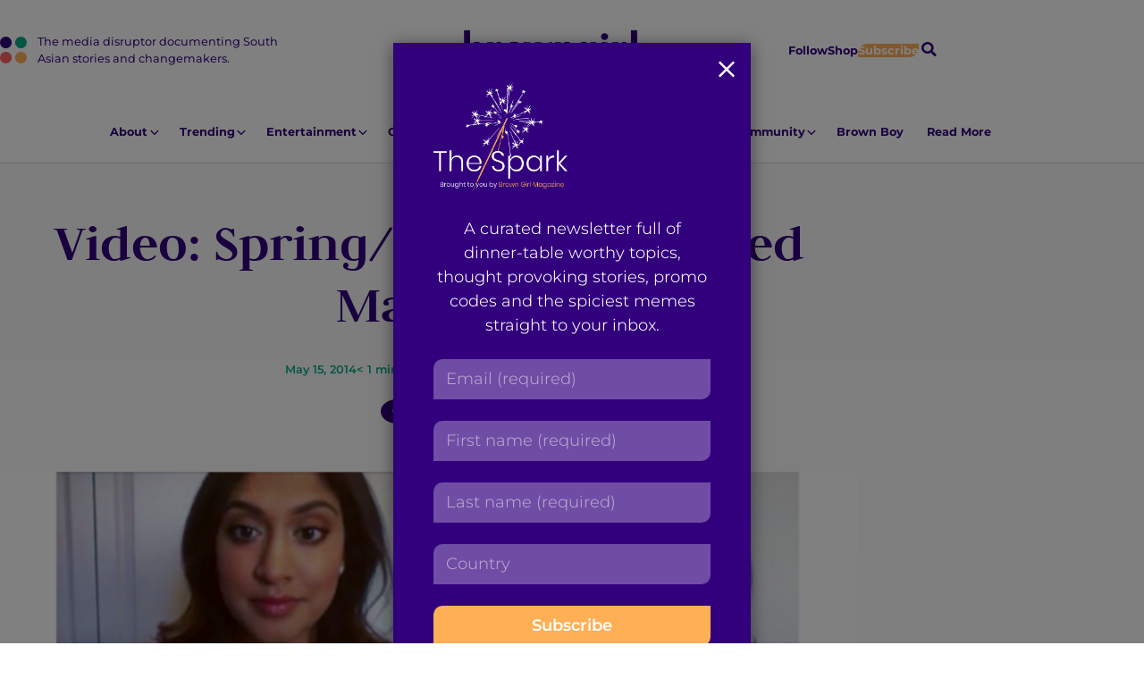

--- FILE ---
content_type: text/html; charset=UTF-8
request_url: https://browngirlmagazine.com/video-springsummer-inspired-makeup/
body_size: 19043
content:
<!DOCTYPE html>
<html lang="en-US" id="pagetop">
<head>
	<meta charset="utf-8">
	<meta name="viewport" content="width=device-width, initial-scale=1">
	<meta name="format-detection" content="telephone=no">
	<meta name='robots' content='index, follow, max-image-preview:large, max-snippet:-1, max-video-preview:-1' />
	<style>img:is([sizes="auto" i], [sizes^="auto," i]) { contain-intrinsic-size: 3000px 1500px }</style>
	
	<!-- This site is optimized with the Yoast SEO plugin v26.8 - https://yoast.com/product/yoast-seo-wordpress/ -->
	<title>Video: Spring/Summer Inspired Makeup - Brown Girl Magazine</title>
	<meta name="description" content="Hi makeup lovers! I am thrilled to join the BG team as their newest makeup guru. Here is my first look for BG&#039;s YouTube channel that adds freshness to your daily makeup routine." />
	<link rel="canonical" href="https://browngirlmagazine.com/video-springsummer-inspired-makeup/" />
	<meta property="og:locale" content="en_US" />
	<meta property="og:type" content="article" />
	<meta property="og:title" content="Video: Spring/Summer Inspired Makeup - Brown Girl Magazine" />
	<meta property="og:description" content="Hi makeup lovers! I am thrilled to join the BG team as their newest makeup guru. Here is my first look for BG&#039;s YouTube channel that adds freshness to your daily makeup routine." />
	<meta property="og:url" content="https://browngirlmagazine.com/video-springsummer-inspired-makeup/" />
	<meta property="og:site_name" content="Brown Girl Magazine" />
	<meta property="article:publisher" content="https://www.facebook.com/browngirlmagazine" />
	<meta property="article:author" content="facebook.com/BrownGirlMagazine" />
	<meta property="article:published_time" content="2014-05-15T15:02:13+00:00" />
	<meta property="article:modified_time" content="2020-10-07T19:06:29+00:00" />
	<meta property="og:image" content="https://secureservercdn.net/45.40.155.190/0mq.349.myftpupload.com/wp-content/uploads/2014/05/sapna-sakaria-1.png?time=1656177597" />
	<meta property="og:image:width" content="657" />
	<meta property="og:image:height" content="371" />
	<meta property="og:image:type" content="image/png" />
	<meta name="author" content="Brown Girl Magazine" />
	<meta name="twitter:card" content="summary_large_image" />
	<meta name="twitter:creator" content="@twitter.com/BrownGirlMag" />
	<meta name="twitter:site" content="@BrownGirlMag" />
	<meta name="twitter:label1" content="Written by" />
	<meta name="twitter:data1" content="Brown Girl Magazine" />
	<meta name="twitter:label2" content="Est. reading time" />
	<meta name="twitter:data2" content="1 minute" />
	<script type="application/ld+json" class="yoast-schema-graph">{"@context":"https://schema.org","@graph":[{"@type":"Article","@id":"https://browngirlmagazine.com/video-springsummer-inspired-makeup/#article","isPartOf":{"@id":"https://browngirlmagazine.com/video-springsummer-inspired-makeup/"},"author":{"name":"Brown Girl Magazine","@id":"https://browngirlmagazine.com/#/schema/person/bf7252f9110a26f83208524e80fb69c8"},"headline":"Video: Spring/Summer Inspired Makeup","datePublished":"2014-05-15T15:02:13+00:00","dateModified":"2020-10-07T19:06:29+00:00","mainEntityOfPage":{"@id":"https://browngirlmagazine.com/video-springsummer-inspired-makeup/"},"wordCount":279,"publisher":{"@id":"https://browngirlmagazine.com/#organization"},"image":{"@id":"https://browngirlmagazine.com/video-springsummer-inspired-makeup/#primaryimage"},"thumbnailUrl":"https://browngirlmagazine.com/wp-content/uploads/2014/05/sapna-sakaria-1.png","keywords":["beauty","fashion","makeup","spring","summer"],"articleSection":["Beauty Buzz","Lifestyle"],"inLanguage":"en-US"},{"@type":"WebPage","@id":"https://browngirlmagazine.com/video-springsummer-inspired-makeup/","url":"https://browngirlmagazine.com/video-springsummer-inspired-makeup/","name":"Video: Spring/Summer Inspired Makeup - Brown Girl Magazine","isPartOf":{"@id":"https://browngirlmagazine.com/#website"},"primaryImageOfPage":{"@id":"https://browngirlmagazine.com/video-springsummer-inspired-makeup/#primaryimage"},"image":{"@id":"https://browngirlmagazine.com/video-springsummer-inspired-makeup/#primaryimage"},"thumbnailUrl":"https://browngirlmagazine.com/wp-content/uploads/2014/05/sapna-sakaria-1.png","datePublished":"2014-05-15T15:02:13+00:00","dateModified":"2020-10-07T19:06:29+00:00","description":"Hi makeup lovers! I am thrilled to join the BG team as their newest makeup guru. Here is my first look for BG's YouTube channel that adds freshness to your daily makeup routine.","breadcrumb":{"@id":"https://browngirlmagazine.com/video-springsummer-inspired-makeup/#breadcrumb"},"inLanguage":"en-US","potentialAction":[{"@type":"ReadAction","target":["https://browngirlmagazine.com/video-springsummer-inspired-makeup/"]}]},{"@type":"ImageObject","inLanguage":"en-US","@id":"https://browngirlmagazine.com/video-springsummer-inspired-makeup/#primaryimage","url":"https://browngirlmagazine.com/wp-content/uploads/2014/05/sapna-sakaria-1.png","contentUrl":"https://browngirlmagazine.com/wp-content/uploads/2014/05/sapna-sakaria-1.png","width":657,"height":371},{"@type":"BreadcrumbList","@id":"https://browngirlmagazine.com/video-springsummer-inspired-makeup/#breadcrumb","itemListElement":[{"@type":"ListItem","position":1,"name":"All Articles","item":"https://browngirlmagazine.com/articles/"},{"@type":"ListItem","position":2,"name":"Video: Spring/Summer Inspired Makeup"}]},{"@type":"WebSite","@id":"https://browngirlmagazine.com/#website","url":"https://browngirlmagazine.com/","name":"Brown Girl Magazine","description":"The media disruptor documenting South Asian stories and changemakers.","publisher":{"@id":"https://browngirlmagazine.com/#organization"},"potentialAction":[{"@type":"SearchAction","target":{"@type":"EntryPoint","urlTemplate":"https://browngirlmagazine.com/?s={search_term_string}"},"query-input":{"@type":"PropertyValueSpecification","valueRequired":true,"valueName":"search_term_string"}}],"inLanguage":"en-US"},{"@type":"Organization","@id":"https://browngirlmagazine.com/#organization","name":"Brown Girl Magazine","url":"https://browngirlmagazine.com/","logo":{"@type":"ImageObject","inLanguage":"en-US","@id":"https://browngirlmagazine.com/#/schema/logo/image/","url":"https://browngirlmagazine.com/wp-content/uploads/2019/04/cropped-cropped-BGM-logo-1.png","contentUrl":"https://browngirlmagazine.com/wp-content/uploads/2019/04/cropped-cropped-BGM-logo-1.png","width":200,"height":200,"caption":"Brown Girl Magazine"},"image":{"@id":"https://browngirlmagazine.com/#/schema/logo/image/"},"sameAs":["https://www.facebook.com/browngirlmagazine","https://x.com/BrownGirlMag","https://instagram.com/BrownGirlMag"]},{"@type":"Person","@id":"https://browngirlmagazine.com/#/schema/person/bf7252f9110a26f83208524e80fb69c8","name":"Brown Girl Magazine","image":{"@type":"ImageObject","inLanguage":"en-US","@id":"https://browngirlmagazine.com/#/schema/person/image/","url":"https://secure.gravatar.com/avatar/96dcedb19599c1cc0df85fbdc0b138b03abf59ae4126215e44f2a07605b9a5f1?s=96&d=mm&r=g","contentUrl":"https://secure.gravatar.com/avatar/96dcedb19599c1cc0df85fbdc0b138b03abf59ae4126215e44f2a07605b9a5f1?s=96&d=mm&r=g","caption":"Brown Girl Magazine"},"description":"Brown Girl Magazine was created by and for South Asian womxn who believe in the power of storytelling as a vehicle for community building and empowerment.","sameAs":["facebook.com/BrownGirlMagazine","instagram.com/BrownGirlMag","https://x.com/twitter.com/BrownGirlMag"],"url":"https://browngirlmagazine.com/author/brown-girl-magazine/"}]}</script>
	<!-- / Yoast SEO plugin. -->


<link rel="alternate" type="application/rss+xml" title="Brown Girl Magazine &raquo; Feed" href="https://browngirlmagazine.com/feed/" />
<link rel="alternate" type="application/rss+xml" title="Brown Girl Magazine &raquo; Comments Feed" href="https://browngirlmagazine.com/comments/feed/" />
<link rel="alternate" type="application/rss+xml" title="Brown Girl Magazine &raquo; Video: Spring/Summer Inspired Makeup Comments Feed" href="https://browngirlmagazine.com/video-springsummer-inspired-makeup/feed/" />
<script type="text/javascript">
/* <![CDATA[ */
window._wpemojiSettings = {"baseUrl":"https:\/\/s.w.org\/images\/core\/emoji\/16.0.1\/72x72\/","ext":".png","svgUrl":"https:\/\/s.w.org\/images\/core\/emoji\/16.0.1\/svg\/","svgExt":".svg","source":{"concatemoji":"https:\/\/browngirlmagazine.com\/wp-includes\/js\/wp-emoji-release.min.js?ver=6.8.3"}};
/*! This file is auto-generated */
!function(s,n){var o,i,e;function c(e){try{var t={supportTests:e,timestamp:(new Date).valueOf()};sessionStorage.setItem(o,JSON.stringify(t))}catch(e){}}function p(e,t,n){e.clearRect(0,0,e.canvas.width,e.canvas.height),e.fillText(t,0,0);var t=new Uint32Array(e.getImageData(0,0,e.canvas.width,e.canvas.height).data),a=(e.clearRect(0,0,e.canvas.width,e.canvas.height),e.fillText(n,0,0),new Uint32Array(e.getImageData(0,0,e.canvas.width,e.canvas.height).data));return t.every(function(e,t){return e===a[t]})}function u(e,t){e.clearRect(0,0,e.canvas.width,e.canvas.height),e.fillText(t,0,0);for(var n=e.getImageData(16,16,1,1),a=0;a<n.data.length;a++)if(0!==n.data[a])return!1;return!0}function f(e,t,n,a){switch(t){case"flag":return n(e,"\ud83c\udff3\ufe0f\u200d\u26a7\ufe0f","\ud83c\udff3\ufe0f\u200b\u26a7\ufe0f")?!1:!n(e,"\ud83c\udde8\ud83c\uddf6","\ud83c\udde8\u200b\ud83c\uddf6")&&!n(e,"\ud83c\udff4\udb40\udc67\udb40\udc62\udb40\udc65\udb40\udc6e\udb40\udc67\udb40\udc7f","\ud83c\udff4\u200b\udb40\udc67\u200b\udb40\udc62\u200b\udb40\udc65\u200b\udb40\udc6e\u200b\udb40\udc67\u200b\udb40\udc7f");case"emoji":return!a(e,"\ud83e\udedf")}return!1}function g(e,t,n,a){var r="undefined"!=typeof WorkerGlobalScope&&self instanceof WorkerGlobalScope?new OffscreenCanvas(300,150):s.createElement("canvas"),o=r.getContext("2d",{willReadFrequently:!0}),i=(o.textBaseline="top",o.font="600 32px Arial",{});return e.forEach(function(e){i[e]=t(o,e,n,a)}),i}function t(e){var t=s.createElement("script");t.src=e,t.defer=!0,s.head.appendChild(t)}"undefined"!=typeof Promise&&(o="wpEmojiSettingsSupports",i=["flag","emoji"],n.supports={everything:!0,everythingExceptFlag:!0},e=new Promise(function(e){s.addEventListener("DOMContentLoaded",e,{once:!0})}),new Promise(function(t){var n=function(){try{var e=JSON.parse(sessionStorage.getItem(o));if("object"==typeof e&&"number"==typeof e.timestamp&&(new Date).valueOf()<e.timestamp+604800&&"object"==typeof e.supportTests)return e.supportTests}catch(e){}return null}();if(!n){if("undefined"!=typeof Worker&&"undefined"!=typeof OffscreenCanvas&&"undefined"!=typeof URL&&URL.createObjectURL&&"undefined"!=typeof Blob)try{var e="postMessage("+g.toString()+"("+[JSON.stringify(i),f.toString(),p.toString(),u.toString()].join(",")+"));",a=new Blob([e],{type:"text/javascript"}),r=new Worker(URL.createObjectURL(a),{name:"wpTestEmojiSupports"});return void(r.onmessage=function(e){c(n=e.data),r.terminate(),t(n)})}catch(e){}c(n=g(i,f,p,u))}t(n)}).then(function(e){for(var t in e)n.supports[t]=e[t],n.supports.everything=n.supports.everything&&n.supports[t],"flag"!==t&&(n.supports.everythingExceptFlag=n.supports.everythingExceptFlag&&n.supports[t]);n.supports.everythingExceptFlag=n.supports.everythingExceptFlag&&!n.supports.flag,n.DOMReady=!1,n.readyCallback=function(){n.DOMReady=!0}}).then(function(){return e}).then(function(){var e;n.supports.everything||(n.readyCallback(),(e=n.source||{}).concatemoji?t(e.concatemoji):e.wpemoji&&e.twemoji&&(t(e.twemoji),t(e.wpemoji)))}))}((window,document),window._wpemojiSettings);
/* ]]> */
</script>
<style id='wp-emoji-styles-inline-css' type='text/css'>

	img.wp-smiley, img.emoji {
		display: inline !important;
		border: none !important;
		box-shadow: none !important;
		height: 1em !important;
		width: 1em !important;
		margin: 0 0.07em !important;
		vertical-align: -0.1em !important;
		background: none !important;
		padding: 0 !important;
	}
</style>
<link rel='stylesheet' id='wp-block-library-css' href='https://browngirlmagazine.com/wp-includes/css/dist/block-library/style.min.css?ver=6.8.3' type='text/css' media='all' />
<style id='wp-block-library-theme-inline-css' type='text/css'>
.wp-block-audio :where(figcaption){color:#555;font-size:13px;text-align:center}.is-dark-theme .wp-block-audio :where(figcaption){color:#ffffffa6}.wp-block-audio{margin:0 0 1em}.wp-block-code{border:1px solid #ccc;border-radius:4px;font-family:Menlo,Consolas,monaco,monospace;padding:.8em 1em}.wp-block-embed :where(figcaption){color:#555;font-size:13px;text-align:center}.is-dark-theme .wp-block-embed :where(figcaption){color:#ffffffa6}.wp-block-embed{margin:0 0 1em}.blocks-gallery-caption{color:#555;font-size:13px;text-align:center}.is-dark-theme .blocks-gallery-caption{color:#ffffffa6}:root :where(.wp-block-image figcaption){color:#555;font-size:13px;text-align:center}.is-dark-theme :root :where(.wp-block-image figcaption){color:#ffffffa6}.wp-block-image{margin:0 0 1em}.wp-block-pullquote{border-bottom:4px solid;border-top:4px solid;color:currentColor;margin-bottom:1.75em}.wp-block-pullquote cite,.wp-block-pullquote footer,.wp-block-pullquote__citation{color:currentColor;font-size:.8125em;font-style:normal;text-transform:uppercase}.wp-block-quote{border-left:.25em solid;margin:0 0 1.75em;padding-left:1em}.wp-block-quote cite,.wp-block-quote footer{color:currentColor;font-size:.8125em;font-style:normal;position:relative}.wp-block-quote:where(.has-text-align-right){border-left:none;border-right:.25em solid;padding-left:0;padding-right:1em}.wp-block-quote:where(.has-text-align-center){border:none;padding-left:0}.wp-block-quote.is-large,.wp-block-quote.is-style-large,.wp-block-quote:where(.is-style-plain){border:none}.wp-block-search .wp-block-search__label{font-weight:700}.wp-block-search__button{border:1px solid #ccc;padding:.375em .625em}:where(.wp-block-group.has-background){padding:1.25em 2.375em}.wp-block-separator.has-css-opacity{opacity:.4}.wp-block-separator{border:none;border-bottom:2px solid;margin-left:auto;margin-right:auto}.wp-block-separator.has-alpha-channel-opacity{opacity:1}.wp-block-separator:not(.is-style-wide):not(.is-style-dots){width:100px}.wp-block-separator.has-background:not(.is-style-dots){border-bottom:none;height:1px}.wp-block-separator.has-background:not(.is-style-wide):not(.is-style-dots){height:2px}.wp-block-table{margin:0 0 1em}.wp-block-table td,.wp-block-table th{word-break:normal}.wp-block-table :where(figcaption){color:#555;font-size:13px;text-align:center}.is-dark-theme .wp-block-table :where(figcaption){color:#ffffffa6}.wp-block-video :where(figcaption){color:#555;font-size:13px;text-align:center}.is-dark-theme .wp-block-video :where(figcaption){color:#ffffffa6}.wp-block-video{margin:0 0 1em}:root :where(.wp-block-template-part.has-background){margin-bottom:0;margin-top:0;padding:1.25em 2.375em}
</style>
<style id='global-styles-inline-css' type='text/css'>
:root{--wp--preset--aspect-ratio--square: 1;--wp--preset--aspect-ratio--4-3: 4/3;--wp--preset--aspect-ratio--3-4: 3/4;--wp--preset--aspect-ratio--3-2: 3/2;--wp--preset--aspect-ratio--2-3: 2/3;--wp--preset--aspect-ratio--16-9: 16/9;--wp--preset--aspect-ratio--9-16: 9/16;--wp--preset--color--black: #000000;--wp--preset--color--cyan-bluish-gray: #abb8c3;--wp--preset--color--white: #ffffff;--wp--preset--color--pale-pink: #f78da7;--wp--preset--color--vivid-red: #cf2e2e;--wp--preset--color--luminous-vivid-orange: #ff6900;--wp--preset--color--luminous-vivid-amber: #fcb900;--wp--preset--color--light-green-cyan: #7bdcb5;--wp--preset--color--vivid-green-cyan: #00d084;--wp--preset--color--pale-cyan-blue: #8ed1fc;--wp--preset--color--vivid-cyan-blue: #0693e3;--wp--preset--color--vivid-purple: #9b51e0;--wp--preset--color--smoke: #F8F8F8;--wp--preset--color--purple: #32007D;--wp--preset--color--gold: #FFAF55;--wp--preset--color--green: #0AAA87;--wp--preset--color--red: #FF6363;--wp--preset--gradient--vivid-cyan-blue-to-vivid-purple: linear-gradient(135deg,rgba(6,147,227,1) 0%,rgb(155,81,224) 100%);--wp--preset--gradient--light-green-cyan-to-vivid-green-cyan: linear-gradient(135deg,rgb(122,220,180) 0%,rgb(0,208,130) 100%);--wp--preset--gradient--luminous-vivid-amber-to-luminous-vivid-orange: linear-gradient(135deg,rgba(252,185,0,1) 0%,rgba(255,105,0,1) 100%);--wp--preset--gradient--luminous-vivid-orange-to-vivid-red: linear-gradient(135deg,rgba(255,105,0,1) 0%,rgb(207,46,46) 100%);--wp--preset--gradient--very-light-gray-to-cyan-bluish-gray: linear-gradient(135deg,rgb(238,238,238) 0%,rgb(169,184,195) 100%);--wp--preset--gradient--cool-to-warm-spectrum: linear-gradient(135deg,rgb(74,234,220) 0%,rgb(151,120,209) 20%,rgb(207,42,186) 40%,rgb(238,44,130) 60%,rgb(251,105,98) 80%,rgb(254,248,76) 100%);--wp--preset--gradient--blush-light-purple: linear-gradient(135deg,rgb(255,206,236) 0%,rgb(152,150,240) 100%);--wp--preset--gradient--blush-bordeaux: linear-gradient(135deg,rgb(254,205,165) 0%,rgb(254,45,45) 50%,rgb(107,0,62) 100%);--wp--preset--gradient--luminous-dusk: linear-gradient(135deg,rgb(255,203,112) 0%,rgb(199,81,192) 50%,rgb(65,88,208) 100%);--wp--preset--gradient--pale-ocean: linear-gradient(135deg,rgb(255,245,203) 0%,rgb(182,227,212) 50%,rgb(51,167,181) 100%);--wp--preset--gradient--electric-grass: linear-gradient(135deg,rgb(202,248,128) 0%,rgb(113,206,126) 100%);--wp--preset--gradient--midnight: linear-gradient(135deg,rgb(2,3,129) 0%,rgb(40,116,252) 100%);--wp--preset--font-size--small: var(--txt-small);--wp--preset--font-size--medium: var(--txt-medium);--wp--preset--font-size--large: var(--txt-large);--wp--preset--font-size--x-large: var(--txt-xlarge);--wp--preset--font-size--tiny: var(--txt-xsmall);--wp--preset--font-size--normal: var(--txt-base);--wp--preset--font-size--xx-large: var(--txt-xxlarge);--wp--preset--font-size--huge: var(--txt-xxxlarge);--wp--preset--spacing--20: 0.44rem;--wp--preset--spacing--30: 0.67rem;--wp--preset--spacing--40: 1rem;--wp--preset--spacing--50: 1.5rem;--wp--preset--spacing--60: 2.25rem;--wp--preset--spacing--70: 3.38rem;--wp--preset--spacing--80: 5.06rem;--wp--preset--shadow--natural: 6px 6px 9px rgba(0, 0, 0, 0.2);--wp--preset--shadow--deep: 12px 12px 50px rgba(0, 0, 0, 0.4);--wp--preset--shadow--sharp: 6px 6px 0px rgba(0, 0, 0, 0.2);--wp--preset--shadow--outlined: 6px 6px 0px -3px rgba(255, 255, 255, 1), 6px 6px rgba(0, 0, 0, 1);--wp--preset--shadow--crisp: 6px 6px 0px rgba(0, 0, 0, 1);}:root { --wp--style--global--content-size: 800px;--wp--style--global--wide-size: 1000px; }:where(body) { margin: 0; }.wp-site-blocks > .alignleft { float: left; margin-right: 2em; }.wp-site-blocks > .alignright { float: right; margin-left: 2em; }.wp-site-blocks > .aligncenter { justify-content: center; margin-left: auto; margin-right: auto; }:where(.wp-site-blocks) > * { margin-block-start: var(--gap); margin-block-end: 0; }:where(.wp-site-blocks) > :first-child { margin-block-start: 0; }:where(.wp-site-blocks) > :last-child { margin-block-end: 0; }:root { --wp--style--block-gap: var(--gap); }:root :where(.is-layout-flow) > :first-child{margin-block-start: 0;}:root :where(.is-layout-flow) > :last-child{margin-block-end: 0;}:root :where(.is-layout-flow) > *{margin-block-start: var(--gap);margin-block-end: 0;}:root :where(.is-layout-constrained) > :first-child{margin-block-start: 0;}:root :where(.is-layout-constrained) > :last-child{margin-block-end: 0;}:root :where(.is-layout-constrained) > *{margin-block-start: var(--gap);margin-block-end: 0;}:root :where(.is-layout-flex){gap: var(--gap);}:root :where(.is-layout-grid){gap: var(--gap);}.is-layout-flow > .alignleft{float: left;margin-inline-start: 0;margin-inline-end: 2em;}.is-layout-flow > .alignright{float: right;margin-inline-start: 2em;margin-inline-end: 0;}.is-layout-flow > .aligncenter{margin-left: auto !important;margin-right: auto !important;}.is-layout-constrained > .alignleft{float: left;margin-inline-start: 0;margin-inline-end: 2em;}.is-layout-constrained > .alignright{float: right;margin-inline-start: 2em;margin-inline-end: 0;}.is-layout-constrained > .aligncenter{margin-left: auto !important;margin-right: auto !important;}.is-layout-constrained > :where(:not(.alignleft):not(.alignright):not(.alignfull)){max-width: var(--wp--style--global--content-size);margin-left: auto !important;margin-right: auto !important;}.is-layout-constrained > .alignwide{max-width: var(--wp--style--global--wide-size);}body .is-layout-flex{display: flex;}.is-layout-flex{flex-wrap: wrap;align-items: center;}.is-layout-flex > :is(*, div){margin: 0;}body .is-layout-grid{display: grid;}.is-layout-grid > :is(*, div){margin: 0;}body{background-color: inherit;color: currentColor;font-family: var(--sans);font-size: var(--txt-base);line-height: 1.5;margin-top: 0px;margin-right: 0px;margin-bottom: var(--gap);margin-left: 0px;padding-top: var(--gap);padding-right: var(--gap);padding-bottom: var(--gap);padding-left: var(--gap);}a:where(:not(.wp-element-button)){text-decoration: underline;}:root :where(.wp-element-button, .wp-block-button__link){background-color: #32373c;border-width: 0;color: #fff;font-family: inherit;font-size: inherit;line-height: inherit;padding: calc(0.667em + 2px) calc(1.333em + 2px);text-decoration: none;}.has-black-color{color: var(--wp--preset--color--black) !important;}.has-cyan-bluish-gray-color{color: var(--wp--preset--color--cyan-bluish-gray) !important;}.has-white-color{color: var(--wp--preset--color--white) !important;}.has-pale-pink-color{color: var(--wp--preset--color--pale-pink) !important;}.has-vivid-red-color{color: var(--wp--preset--color--vivid-red) !important;}.has-luminous-vivid-orange-color{color: var(--wp--preset--color--luminous-vivid-orange) !important;}.has-luminous-vivid-amber-color{color: var(--wp--preset--color--luminous-vivid-amber) !important;}.has-light-green-cyan-color{color: var(--wp--preset--color--light-green-cyan) !important;}.has-vivid-green-cyan-color{color: var(--wp--preset--color--vivid-green-cyan) !important;}.has-pale-cyan-blue-color{color: var(--wp--preset--color--pale-cyan-blue) !important;}.has-vivid-cyan-blue-color{color: var(--wp--preset--color--vivid-cyan-blue) !important;}.has-vivid-purple-color{color: var(--wp--preset--color--vivid-purple) !important;}.has-smoke-color{color: var(--wp--preset--color--smoke) !important;}.has-purple-color{color: var(--wp--preset--color--purple) !important;}.has-gold-color{color: var(--wp--preset--color--gold) !important;}.has-green-color{color: var(--wp--preset--color--green) !important;}.has-red-color{color: var(--wp--preset--color--red) !important;}.has-black-background-color{background-color: var(--wp--preset--color--black) !important;}.has-cyan-bluish-gray-background-color{background-color: var(--wp--preset--color--cyan-bluish-gray) !important;}.has-white-background-color{background-color: var(--wp--preset--color--white) !important;}.has-pale-pink-background-color{background-color: var(--wp--preset--color--pale-pink) !important;}.has-vivid-red-background-color{background-color: var(--wp--preset--color--vivid-red) !important;}.has-luminous-vivid-orange-background-color{background-color: var(--wp--preset--color--luminous-vivid-orange) !important;}.has-luminous-vivid-amber-background-color{background-color: var(--wp--preset--color--luminous-vivid-amber) !important;}.has-light-green-cyan-background-color{background-color: var(--wp--preset--color--light-green-cyan) !important;}.has-vivid-green-cyan-background-color{background-color: var(--wp--preset--color--vivid-green-cyan) !important;}.has-pale-cyan-blue-background-color{background-color: var(--wp--preset--color--pale-cyan-blue) !important;}.has-vivid-cyan-blue-background-color{background-color: var(--wp--preset--color--vivid-cyan-blue) !important;}.has-vivid-purple-background-color{background-color: var(--wp--preset--color--vivid-purple) !important;}.has-smoke-background-color{background-color: var(--wp--preset--color--smoke) !important;}.has-purple-background-color{background-color: var(--wp--preset--color--purple) !important;}.has-gold-background-color{background-color: var(--wp--preset--color--gold) !important;}.has-green-background-color{background-color: var(--wp--preset--color--green) !important;}.has-red-background-color{background-color: var(--wp--preset--color--red) !important;}.has-black-border-color{border-color: var(--wp--preset--color--black) !important;}.has-cyan-bluish-gray-border-color{border-color: var(--wp--preset--color--cyan-bluish-gray) !important;}.has-white-border-color{border-color: var(--wp--preset--color--white) !important;}.has-pale-pink-border-color{border-color: var(--wp--preset--color--pale-pink) !important;}.has-vivid-red-border-color{border-color: var(--wp--preset--color--vivid-red) !important;}.has-luminous-vivid-orange-border-color{border-color: var(--wp--preset--color--luminous-vivid-orange) !important;}.has-luminous-vivid-amber-border-color{border-color: var(--wp--preset--color--luminous-vivid-amber) !important;}.has-light-green-cyan-border-color{border-color: var(--wp--preset--color--light-green-cyan) !important;}.has-vivid-green-cyan-border-color{border-color: var(--wp--preset--color--vivid-green-cyan) !important;}.has-pale-cyan-blue-border-color{border-color: var(--wp--preset--color--pale-cyan-blue) !important;}.has-vivid-cyan-blue-border-color{border-color: var(--wp--preset--color--vivid-cyan-blue) !important;}.has-vivid-purple-border-color{border-color: var(--wp--preset--color--vivid-purple) !important;}.has-smoke-border-color{border-color: var(--wp--preset--color--smoke) !important;}.has-purple-border-color{border-color: var(--wp--preset--color--purple) !important;}.has-gold-border-color{border-color: var(--wp--preset--color--gold) !important;}.has-green-border-color{border-color: var(--wp--preset--color--green) !important;}.has-red-border-color{border-color: var(--wp--preset--color--red) !important;}.has-vivid-cyan-blue-to-vivid-purple-gradient-background{background: var(--wp--preset--gradient--vivid-cyan-blue-to-vivid-purple) !important;}.has-light-green-cyan-to-vivid-green-cyan-gradient-background{background: var(--wp--preset--gradient--light-green-cyan-to-vivid-green-cyan) !important;}.has-luminous-vivid-amber-to-luminous-vivid-orange-gradient-background{background: var(--wp--preset--gradient--luminous-vivid-amber-to-luminous-vivid-orange) !important;}.has-luminous-vivid-orange-to-vivid-red-gradient-background{background: var(--wp--preset--gradient--luminous-vivid-orange-to-vivid-red) !important;}.has-very-light-gray-to-cyan-bluish-gray-gradient-background{background: var(--wp--preset--gradient--very-light-gray-to-cyan-bluish-gray) !important;}.has-cool-to-warm-spectrum-gradient-background{background: var(--wp--preset--gradient--cool-to-warm-spectrum) !important;}.has-blush-light-purple-gradient-background{background: var(--wp--preset--gradient--blush-light-purple) !important;}.has-blush-bordeaux-gradient-background{background: var(--wp--preset--gradient--blush-bordeaux) !important;}.has-luminous-dusk-gradient-background{background: var(--wp--preset--gradient--luminous-dusk) !important;}.has-pale-ocean-gradient-background{background: var(--wp--preset--gradient--pale-ocean) !important;}.has-electric-grass-gradient-background{background: var(--wp--preset--gradient--electric-grass) !important;}.has-midnight-gradient-background{background: var(--wp--preset--gradient--midnight) !important;}.has-small-font-size{font-size: var(--wp--preset--font-size--small) !important;}.has-medium-font-size{font-size: var(--wp--preset--font-size--medium) !important;}.has-large-font-size{font-size: var(--wp--preset--font-size--large) !important;}.has-x-large-font-size{font-size: var(--wp--preset--font-size--x-large) !important;}.has-tiny-font-size{font-size: var(--wp--preset--font-size--tiny) !important;}.has-normal-font-size{font-size: var(--wp--preset--font-size--normal) !important;}.has-xx-large-font-size{font-size: var(--wp--preset--font-size--xx-large) !important;}.has-huge-font-size{font-size: var(--wp--preset--font-size--huge) !important;}
:root :where(.wp-block-pullquote){font-size: 1.5em;line-height: 1.6;}
</style>
<link rel='stylesheet' id='nc-vars-css' href='https://browngirlmagazine.com/wp-content/themes/brown-girl-mag/css/variables.css?ver=6.8.3' type='text/css' media='all' />
<link rel='stylesheet' id='nc-reset-css' href='https://browngirlmagazine.com/wp-content/themes/brown-girl-mag/css/reset.css?ver=6.8.3' type='text/css' media='all' />
<link rel='stylesheet' id='nc-blocks-css' href='https://browngirlmagazine.com/wp-content/themes/brown-girl-mag/css/blocks.css?ver=6.8.3' type='text/css' media='all' />
<link rel='stylesheet' id='nc-social-links-css' href='https://browngirlmagazine.com/wp-content/plugins/nc-contact-social-details/nc-social-links.css?ver=1' type='text/css' media='screen' />
<link rel='stylesheet' id='wp-components-css' href='https://browngirlmagazine.com/wp-includes/css/dist/components/style.min.css?ver=6.8.3' type='text/css' media='all' />
<link rel='stylesheet' id='godaddy-styles-css' href='https://browngirlmagazine.com/wp-content/mu-plugins/vendor/wpex/godaddy-launch/includes/Dependencies/GoDaddy/Styles/build/latest.css?ver=2.0.2' type='text/css' media='all' />
<link rel='stylesheet' id='nc-blocks-animate-css' href='https://browngirlmagazine.com/wp-content/themes/brown-girl-mag/blocks/js/animate/aos.css?ver=6.8.3' type='text/css' media='screen' disabled />
<link rel='stylesheet' id='nc-icons-css' href='https://browngirlmagazine.com/wp-content/themes/brown-girl-mag/icons/style.css?ver=6.8.3' type='text/css' media='all' />
<link rel='stylesheet' id='nc-uclasses-css' href='https://browngirlmagazine.com/wp-content/themes/brown-girl-mag/css/uclasses.css?ver=6.8.3' type='text/css' media='all' />
<link rel='stylesheet' id='nc-menus-css' href='https://browngirlmagazine.com/wp-content/themes/brown-girl-mag/css/menus.css?ver=6.8.3' type='text/css' media='all' />
<link rel='stylesheet' id='nc-content-css' href='https://browngirlmagazine.com/wp-content/themes/brown-girl-mag/css/content.css?ver=6.8.3' type='text/css' media='all' />
<link rel='stylesheet' id='nc-theme-css' href='https://browngirlmagazine.com/wp-content/themes/brown-girl-mag/css/theme.css?ver=5' type='text/css' media='all' />
<script type="text/javascript" src="https://browngirlmagazine.com/wp-content/themes/brown-girl-mag/blocks/js/animate/aos-remove.js?ver=6.8.3" id="nc-blocks-animate-remove-js"></script>
<script type="text/javascript" src="https://browngirlmagazine.com/wp-includes/js/jquery/jquery.min.js?ver=3.7.1" id="jquery-core-js"></script>
<script type="text/javascript" src="https://browngirlmagazine.com/wp-includes/js/jquery/jquery-migrate.min.js?ver=3.4.1" id="jquery-migrate-js"></script>
<script type="text/javascript" src="https://browngirlmagazine.com/wp-content/plugins/google-analyticator/external-tracking.min.js?ver=6.5.7" id="ga-external-tracking-js"></script>
<link rel="https://api.w.org/" href="https://browngirlmagazine.com/wp-json/" /><link rel="alternate" title="JSON" type="application/json" href="https://browngirlmagazine.com/wp-json/wp/v2/posts/11345" /><link rel="EditURI" type="application/rsd+xml" title="RSD" href="https://browngirlmagazine.com/xmlrpc.php?rsd" />
<meta name="generator" content="WordPress 6.8.3" />
<link rel='shortlink' href='https://browngirlmagazine.com/?p=11345' />
<link rel="alternate" title="oEmbed (JSON)" type="application/json+oembed" href="https://browngirlmagazine.com/wp-json/oembed/1.0/embed?url=https%3A%2F%2Fbrowngirlmagazine.com%2Fvideo-springsummer-inspired-makeup%2F" />
<link rel="alternate" title="oEmbed (XML)" type="text/xml+oembed" href="https://browngirlmagazine.com/wp-json/oembed/1.0/embed?url=https%3A%2F%2Fbrowngirlmagazine.com%2Fvideo-springsummer-inspired-makeup%2F&#038;format=xml" />
<link rel="icon" href="https://browngirlmagazine.com/wp-content/uploads/2019/04/cropped-BGM-logo-32x32.png" sizes="32x32" />
<link rel="icon" href="https://browngirlmagazine.com/wp-content/uploads/2019/04/cropped-BGM-logo-192x192.png" sizes="192x192" />
<link rel="apple-touch-icon" href="https://browngirlmagazine.com/wp-content/uploads/2019/04/cropped-BGM-logo-180x180.png" />
<meta name="msapplication-TileImage" content="https://browngirlmagazine.com/wp-content/uploads/2019/04/cropped-BGM-logo-270x270.png" />
<!-- Google Analytics Tracking by Google Analyticator 6.5.7 -->
<script type="text/javascript">window.google_analytics_uacct = "pub-4495328086247165";</script>
<script type="text/javascript">
    var analyticsFileTypes = [];
    var analyticsSnippet = 'disabled';
    var analyticsEventTracking = 'enabled';
</script>
<script type="text/javascript">
	(function(i,s,o,g,r,a,m){i['GoogleAnalyticsObject']=r;i[r]=i[r]||function(){
	(i[r].q=i[r].q||[]).push(arguments)},i[r].l=1*new Date();a=s.createElement(o),
	m=s.getElementsByTagName(o)[0];a.async=1;a.src=g;m.parentNode.insertBefore(a,m)
	})(window,document,'script','//www.google-analytics.com/analytics.js','ga');
	ga('create', 'UA-XXXXXXXX-X', 'auto');
 
	ga('send', 'pageview');
</script>
<meta name="theme-color" content="" />
		<style type="text/css" id="wp-custom-css">
			.ncontent_main > .instagram-media {
	margin-inline: auto !important;
	width: calc(100% - 3rem);
}

#footer p a {
	text-decoration:underline;
}

iframe {
	max-width: 100%;
}

.wp-block-image figcaption {
  display: block !important;
}

.ncontent_main > figure.wp-caption {
	margin-bottom:var(--gap);
}

.ncontent_main > blockquote:not(.wp-block-quote),
.wp-block-quote.alt-blockquote {
	margin-block:0 1.5rem;
}

.ncontent_main > blockquote:not(.wp-block-quote) > p:last-child,
.wp-block-quote.alt-blockquote > p:last-child {
    margin-bottom: 0;
}

.ncontent_main > .wp-caption > .wp-caption-text {
	padding-inline: 1em;
}		</style>
		</head>

<body data-rsssl=1 class="wp-singular post-template-default single single-post postid-11345 single-format-standard wp-embed-responsive wp-theme-brown-girl-mag formstyles category-beauty-buzz">

<div id="wrapper">

	<header id="header">
	<!-- Mobile Menu Panel -->

<input class="hide mpanel_input" type="checkbox" id="mpanel" name="nc_show_menu" value="mpanel">

<div class="mpanel">

		<div class="mpanel_content">
			
			<div class="mpanel_desc">The media disruptor documenting South Asian stories and changemakers.</div>

			<form class="ncsearchform" role="search" method="get" action="https://browngirlmagazine.com/">
	<div class="ncsearchform_contain">
		<label for="wp-searchbox" class="hidetext">Search</label>
		<input class="ncsearchform_input" type="search" id="wp-searchbox" name="s" placeholder="Search">
		<button class="ncsearchform_button" type="submit">
        <span class="ncsearchform_icon ncicon nc-search"></span>
		</button>
	</div>  
</form>			
			<ul id="menu-main-menu" class="mpanel_menu"><li id="menu-item-82346" class="menu-item menu-item-type-post_type menu-item-object-page menu-item-has-children menu-item-82346"><a href="https://browngirlmagazine.com/about-us/">About</a>
<ul class="sub-menu">
	<li id="menu-item-82348" class="menu-item menu-item-type-post_type menu-item-object-page menu-item-82348"><a href="https://browngirlmagazine.com/contact/">Contact</a></li>
	<li id="menu-item-82349" class="menu-item menu-item-type-post_type menu-item-object-page menu-item-82349"><a href="https://browngirlmagazine.com/join-us/">Join</a></li>
	<li id="menu-item-82347" class="menu-item menu-item-type-post_type menu-item-object-page menu-item-82347"><a href="https://browngirlmagazine.com/advertise/">Advertise</a></li>
	<li id="menu-item-93738" class="menu-item menu-item-type-post_type menu-item-object-page menu-item-93738"><a href="https://browngirlmagazine.com/podcast/">Podcast</a></li>
	<li id="menu-item-93734" class="menu-item menu-item-type-custom menu-item-object-custom menu-item-93734"><a target="_blank" href="https://brown-girl-magazine.myshopify.com">Shop: Ladki Power</a></li>
	<li id="menu-item-93735" class="menu-item menu-item-type-custom menu-item-object-custom menu-item-93735"><a target="_blank" href="https://www.amazon.com/untold-Gabrielle-Deonath-Kamini-Ramdeen/dp/1645437167/">Read: Untold</a></li>
	<li id="menu-item-69990" class="menu-item menu-item-type-custom menu-item-object-custom menu-item-69990"><a target="_blank" href="https://slashieconnects.com/">Slashie Connects</a></li>
</ul>
</li>
<li id="menu-item-69913" class="menu-item menu-item-type-taxonomy menu-item-object-category menu-item-has-children menu-item-69913"><a href="https://browngirlmagazine.com/trending/">Trending</a>
<ul class="sub-menu">
	<li id="menu-item-69967" class="menu-item menu-item-type-taxonomy menu-item-object-category menu-item-69967"><a href="https://browngirlmagazine.com/trending/in-the-news/">In the News</a></li>
	<li id="menu-item-69966" class="menu-item menu-item-type-taxonomy menu-item-object-category menu-item-69966"><a href="https://browngirlmagazine.com/trending/feminism/">Feminism</a></li>
	<li id="menu-item-70078" class="menu-item menu-item-type-taxonomy menu-item-object-category menu-item-70078"><a href="https://browngirlmagazine.com/trending/politics/">Politics</a></li>
</ul>
</li>
<li id="menu-item-69904" class="menu-item menu-item-type-custom menu-item-object-custom menu-item-has-children menu-item-69904"><a href="https://browngirlmagazine.com/entertainment">Entertainment</a>
<ul class="sub-menu">
	<li id="menu-item-69903" class="menu-item menu-item-type-taxonomy menu-item-object-category menu-item-69903"><a href="https://browngirlmagazine.com/entertainment/bollywood/">Bollywood</a></li>
	<li id="menu-item-69902" class="menu-item menu-item-type-taxonomy menu-item-object-category menu-item-69902"><a href="https://browngirlmagazine.com/entertainment/east-meets-west/">East-Meets-West</a></li>
	<li id="menu-item-69950" class="menu-item menu-item-type-taxonomy menu-item-object-category menu-item-69950"><a href="https://browngirlmagazine.com/entertainment/filmy-buzz/">Filmy Buzz</a></li>
	<li id="menu-item-69951" class="menu-item menu-item-type-taxonomy menu-item-object-category menu-item-69951"><a href="https://browngirlmagazine.com/entertainment/music/">Music</a></li>
	<li id="menu-item-70079" class="menu-item menu-item-type-taxonomy menu-item-object-category menu-item-70079"><a href="https://browngirlmagazine.com/entertainment/cinema/">Cinema</a></li>
	<li id="menu-item-70080" class="menu-item menu-item-type-taxonomy menu-item-object-category menu-item-70080"><a href="https://browngirlmagazine.com/bgblog/bg-poetry/">Poetry</a></li>
	<li id="menu-item-70081" class="menu-item menu-item-type-taxonomy menu-item-object-category menu-item-70081"><a href="https://browngirlmagazine.com/bgblog/good-reads/">Good Reads</a></li>
</ul>
</li>
<li id="menu-item-69905" class="menu-item menu-item-type-custom menu-item-object-custom menu-item-has-children menu-item-69905"><a href="https://browngirlmagazine.com/culture">Culture</a>
<ul class="sub-menu">
	<li id="menu-item-69965" class="menu-item menu-item-type-taxonomy menu-item-object-category menu-item-69965"><a href="https://browngirlmagazine.com/trending/social-activism/">Social Activism</a></li>
	<li id="menu-item-69907" class="menu-item menu-item-type-taxonomy menu-item-object-category menu-item-69907"><a href="https://browngirlmagazine.com/culture/breaking-taboos/">Breaking Taboos</a></li>
	<li id="menu-item-69908" class="menu-item menu-item-type-taxonomy menu-item-object-category menu-item-69908"><a href="https://browngirlmagazine.com/culture/colonial-effects/">Colonial Effects</a></li>
	<li id="menu-item-69909" class="menu-item menu-item-type-taxonomy menu-item-object-category menu-item-69909"><a href="https://browngirlmagazine.com/culture/humanities/">Humanities</a></li>
	<li id="menu-item-69910" class="menu-item menu-item-type-taxonomy menu-item-object-category menu-item-69910"><a href="https://browngirlmagazine.com/culture/identity/">Identity</a></li>
	<li id="menu-item-69911" class="menu-item menu-item-type-taxonomy menu-item-object-category menu-item-69911"><a href="https://browngirlmagazine.com/culture/indo-caribbean/">Indo-Caribbean</a></li>
	<li id="menu-item-70084" class="menu-item menu-item-type-taxonomy menu-item-object-category menu-item-70084"><a href="https://browngirlmagazine.com/culture/tradition/">Tradition</a></li>
</ul>
</li>
<li id="menu-item-69936" class="menu-item menu-item-type-taxonomy menu-item-object-category current-post-ancestor current-menu-parent current-post-parent menu-item-has-children menu-item-69936"><a href="https://browngirlmagazine.com/lifestyle/">Lifestyle</a>
<ul class="sub-menu">
	<li id="menu-item-69955" class="menu-item menu-item-type-taxonomy menu-item-object-category current-post-ancestor current-menu-parent current-post-parent menu-item-69955"><a href="https://browngirlmagazine.com/lifestyle/beauty-buzz/">Beauty Buzz</a></li>
	<li id="menu-item-69956" class="menu-item menu-item-type-taxonomy menu-item-object-category menu-item-69956"><a href="https://browngirlmagazine.com/lifestyle/fashion/">Fashion</a></li>
	<li id="menu-item-69957" class="menu-item menu-item-type-taxonomy menu-item-object-category menu-item-69957"><a href="https://browngirlmagazine.com/lifestyle/foodie/">Foodie</a></li>
	<li id="menu-item-70082" class="menu-item menu-item-type-taxonomy menu-item-object-category menu-item-70082"><a href="https://browngirlmagazine.com/bgblog/career/">Careers</a></li>
</ul>
</li>
<li id="menu-item-69938" class="menu-item menu-item-type-taxonomy menu-item-object-category menu-item-has-children menu-item-69938"><a href="https://browngirlmagazine.com/health/">Health</a>
<ul class="sub-menu">
	<li id="menu-item-69954" class="menu-item menu-item-type-taxonomy menu-item-object-category menu-item-69954"><a href="https://browngirlmagazine.com/health/mental-health/">Mental Health</a></li>
	<li id="menu-item-70083" class="menu-item menu-item-type-taxonomy menu-item-object-category menu-item-70083"><a href="https://browngirlmagazine.com/health/womens-health/">Women’s Health</a></li>
	<li id="menu-item-69952" class="menu-item menu-item-type-taxonomy menu-item-object-category menu-item-69952"><a href="https://browngirlmagazine.com/health/clean-eats/">Clean Eats</a></li>
	<li id="menu-item-69953" class="menu-item menu-item-type-taxonomy menu-item-object-category menu-item-69953"><a href="https://browngirlmagazine.com/health/fitness-101/">Fitness 101</a></li>
</ul>
</li>
<li id="menu-item-69939" class="menu-item menu-item-type-taxonomy menu-item-object-category menu-item-has-children menu-item-69939"><a href="https://browngirlmagazine.com/relationships/">Relationships</a>
<ul class="sub-menu">
	<li id="menu-item-69959" class="menu-item menu-item-type-taxonomy menu-item-object-category menu-item-69959"><a href="https://browngirlmagazine.com/relationships/dating/">Dating</a></li>
	<li id="menu-item-69960" class="menu-item menu-item-type-taxonomy menu-item-object-category menu-item-69960"><a href="https://browngirlmagazine.com/relationships/love/">Love</a></li>
	<li id="menu-item-69962" class="menu-item menu-item-type-taxonomy menu-item-object-category menu-item-69962"><a href="https://browngirlmagazine.com/relationships/parent-diaries/">Parenting</a></li>
	<li id="menu-item-69961" class="menu-item menu-item-type-taxonomy menu-item-object-category menu-item-69961"><a href="https://browngirlmagazine.com/relationships/marriage/">Marriage</a></li>
	<li id="menu-item-85006" class="menu-item menu-item-type-taxonomy menu-item-object-category menu-item-85006"><a href="https://browngirlmagazine.com/relationships/sexuality/">Sexuality</a></li>
</ul>
</li>
<li id="menu-item-69941" class="menu-item menu-item-type-taxonomy menu-item-object-category menu-item-has-children menu-item-69941"><a href="https://browngirlmagazine.com/community/">Community</a>
<ul class="sub-menu">
	<li id="menu-item-85162" class="menu-item menu-item-type-taxonomy menu-item-object-category menu-item-85162"><a href="https://browngirlmagazine.com/community/bg-youth/">BG Youth</a></li>
	<li id="menu-item-84603" class="menu-item menu-item-type-taxonomy menu-item-object-category menu-item-84603"><a href="https://browngirlmagazine.com/community/black-lives-matter/">Black Lives Matter</a></li>
	<li id="menu-item-69970" class="menu-item menu-item-type-taxonomy menu-item-object-category menu-item-69970"><a href="https://browngirlmagazine.com/community/usa/">USA</a></li>
	<li id="menu-item-69969" class="menu-item menu-item-type-taxonomy menu-item-object-category menu-item-69969"><a href="https://browngirlmagazine.com/community/united-kingdom/">United Kingdom</a></li>
	<li id="menu-item-69971" class="menu-item menu-item-type-taxonomy menu-item-object-category menu-item-69971"><a href="https://browngirlmagazine.com/community/canada/">Canada</a></li>
	<li id="menu-item-69968" class="menu-item menu-item-type-taxonomy menu-item-object-category menu-item-69968"><a href="https://browngirlmagazine.com/community/south-asia/">South Asia</a></li>
	<li id="menu-item-69912" class="menu-item menu-item-type-taxonomy menu-item-object-category menu-item-69912"><a href="https://browngirlmagazine.com/spotlight/">Spotlight</a></li>
</ul>
</li>
<li id="menu-item-69940" class="menu-item menu-item-type-taxonomy menu-item-object-category menu-item-69940"><a href="https://browngirlmagazine.com/brown-boy-answers/">Brown Boy</a></li>
<li id="menu-item-93481" class="menu-item menu-item-type-post_type menu-item-object-page current_page_parent menu-item-93481"><a href="https://browngirlmagazine.com/articles/">Read More</a></li>
</ul>
			<hr class="mpanel_div">

			
	
	<span class="ncsocial">
	
		<a href="https://www.facebook.com/browngirlmagazine" target="_blank" rel="noreferrer" title="Facebook" class="ncsocial_link ncsocial_facebook">
		<svg alt="facebook" version="1.1" xmlns="http://www.w3.org/2000/svg" width="24" height="24" viewBox="0 0 512 512">
<path fill="#000" d="M354 116h70v-84h-70c-54.037 0-98 43.963-98 98v42h-56v84h56v224h84v-224h70l14-84h-84v-42c0-7.589 6.411-14 14-14z"></path></svg>	</a>
		
		<a href="https://twitter.com/browngirlmag" target="_blank" rel="noreferrer" title="Twitter" class="ncsocial_link ncsocial_twitter">
		<svg alt="twitter-icon" version="1.1" xmlns="http://www.w3.org/2000/svg" width="24" height="24" viewBox="0 0 512 512">
<path fill="#000" d="M452.923 146.154c-14.462 6.462-30.077 10.769-46.385 12.692 16.692-10 29.462-25.846 35.538-44.692-15.615 9.231-32.923 16-51.308 19.615-14.769-15.692-35.769-25.462-59-25.462-44.615 0-80.769 36.153-80.769 80.769 0 6.308 0.692 12.462 2.077 18.385-67.154-3.385-126.692-35.538-166.538-84.462-6.922 11.922-10.922 25.847-10.922 40.616 0 28 14.231 52.769 35.922 67.231-13.231-0.385-25.692-4.077-36.615-10.077 0 0.308 0 0.692 0 1 0 39.154 27.846 71.846 64.846 79.231-6.769 1.846-13.922 2.846-21.308 2.846-5.231 0-10.231-0.538-15.231-1.462 10.308 32.077 40.154 55.462 75.462 56.154-27.692 21.692-62.462 34.615-100.385 34.615-6.538 0-12.922-0.385-19.308-1.154 35.846 23 78.308 36.308 123.923 36.308 148.615 0 229.923-123.154 229.923-229.923 0-3.538-0.077-7-0.231-10.462 15.769-11.308 29.462-25.538 40.308-41.769z"></path></svg>	</a>
		
		
		
		<a href="https://instagram.com/browngirlmag" target="_blank" rel="noreferrer" title="Instagram" class="ncsocial_link ncsocial_instagram">
		<svg version="1.1" xmlns="http://www.w3.org/2000/svg" width="512" height="512" viewBox="0 0 512 512"><path fill="#000" d="M256 72.343c59.848 0 66.936 0.263 90.472 1.312 21.874 0.963 33.687 4.637 41.561 7.7 10.412 4.025 17.937 8.925 25.724 16.712 7.875 7.875 12.687 15.312 16.8 25.724 3.062 7.875 6.737 19.774 7.7 41.561 1.050 23.624 1.312 30.712 1.312 90.472s-0.262 66.936-1.312 90.472c-0.962 21.874-4.637 33.687-7.7 41.561-4.025 10.412-8.925 17.937-16.712 25.724-7.875 7.875-15.312 12.687-25.724 16.8-7.875 3.062-19.774 6.737-41.561 7.7-23.624 1.050-30.712 1.312-90.472 1.312s-66.936-0.262-90.472-1.312c-21.874-0.962-33.687-4.637-41.561-7.7-10.412-4.025-17.937-8.925-25.724-16.712-7.875-7.875-12.687-15.312-16.799-25.724-3.062-7.875-6.737-19.774-7.7-41.561-1.050-23.624-1.312-30.712-1.312-90.472s0.263-66.936 1.312-90.472c0.963-21.874 4.637-33.687 7.7-41.561 4.025-10.412 8.925-17.937 16.712-25.724 7.875-7.875 15.312-12.687 25.724-16.799 7.875-3.062 19.774-6.737 41.561-7.7 23.537-1.050 30.624-1.312 90.472-1.312zM256 32.006c-60.811 0-68.423 0.263-92.31 1.312-23.799 1.050-40.161 4.9-54.336 10.412-14.787 5.775-27.299 13.387-39.724 25.899-12.512 12.425-20.124 24.937-25.899 39.636-5.512 14.262-9.362 30.537-10.412 54.336-1.050 23.974-1.312 31.587-1.312 92.397s0.263 68.423 1.312 92.31c1.050 23.799 4.9 40.161 10.412 54.336 5.775 14.787 13.387 27.299 25.899 39.724 12.425 12.425 24.937 20.124 39.636 25.812 14.262 5.512 30.537 9.362 54.336 10.412 23.887 1.050 31.499 1.312 92.31 1.312s68.423-0.262 92.31-1.312c23.799-1.050 40.161-4.9 54.336-10.412 14.7-5.687 27.212-13.387 39.636-25.812s20.124-24.937 25.812-39.636c5.512-14.262 9.362-30.537 10.412-54.336 1.050-23.887 1.312-31.499 1.312-92.31s-0.262-68.423-1.312-92.31c-1.050-23.799-4.9-40.161-10.412-54.336-5.512-14.875-13.125-27.387-25.637-39.811-12.425-12.425-24.937-20.124-39.636-25.812-14.262-5.512-30.537-9.362-54.336-10.412-23.974-1.137-31.587-1.4-92.397-1.4v0z"></path><path fill="#000" d="M256 140.941c-63.523 0-115.059 51.536-115.059 115.059s51.536 115.059 115.059 115.059 115.059-51.536 115.059-115.059c0-63.523-51.536-115.059-115.059-115.059zM256 330.635c-41.211 0-74.635-33.424-74.635-74.635s33.424-74.635 74.635-74.635c41.211 0 74.635 33.424 74.635 74.635s-33.424 74.635-74.635 74.635z"></path><path fill="#000" d="M402.471 136.391c0 14.835-12.027 26.862-26.862 26.862s-26.862-12.027-26.862-26.862c0-14.835 12.027-26.862 26.862-26.862s26.862 12.027 26.862 26.862z"></path></svg>	</a>
		
		
		<a href="https://youtube.com/browngirlmagazine" target="_blank" rel="noreferrer" title="Youtube" class="ncsocial_link ncsocial_youtube">
		<svg alt="youtube icon" version="1.1" xmlns="http://www.w3.org/2000/svg" width="24" height="24" viewBox="0 0 512 512">
<path fill="#000" d="M256 106.88c-190.331 0-193.662 16.927-193.662 149.12s3.331 149.12 193.662 149.12 193.663-16.926 193.663-149.12-3.33-149.12-193.663-149.12zM318.069 262.469l-86.954 40.591c-7.612 3.525-13.847-0.426-13.847-8.831v-76.459c0-8.386 6.236-12.356 13.847-8.831l86.954 40.591c7.611 3.563 7.611 9.374 0 12.937z"></path></svg>	</a>
		
	
		

	
	
	
	
	</span>
	
		</div>

</div>

<label class="mpanel_underlay" for="mpanel" aria-hidden="true"></label>		<div class="ncontain">

				<a href="https://browngirlmagazine.com" rel="home" class="header_logo" aria-label="Brown Girl Magazine">
					<span class="ncicon nc-bgm"></span>
				</a>
			
			<p class="hidetext">
				<a href="#body"><i>Jump to Main Content</i></a>
			</p>

			<div class="header_desc">
				<a href="https://browngirlmagazine.com/about-us/">
				The media disruptor documenting South Asian stories and changemakers.				</a>
			</div>

			<div class="header_callouts">
				<nav aria-label="Secondary navigation">
					<ul class="header_menu-second">
						<li><a href="#">Follow</a>
							<div class="second-submenu">
	
	<span class="ncsocial">
	
		<a href="https://www.facebook.com/browngirlmagazine" target="_blank" rel="noreferrer" title="Facebook" class="ncsocial_link ncsocial_facebook">
		<svg alt="facebook" version="1.1" xmlns="http://www.w3.org/2000/svg" width="24" height="24" viewBox="0 0 512 512">
<path fill="#000" d="M354 116h70v-84h-70c-54.037 0-98 43.963-98 98v42h-56v84h56v224h84v-224h70l14-84h-84v-42c0-7.589 6.411-14 14-14z"></path></svg>	</a>
		
		<a href="https://twitter.com/browngirlmag" target="_blank" rel="noreferrer" title="Twitter" class="ncsocial_link ncsocial_twitter">
		<svg alt="twitter-icon" version="1.1" xmlns="http://www.w3.org/2000/svg" width="24" height="24" viewBox="0 0 512 512">
<path fill="#000" d="M452.923 146.154c-14.462 6.462-30.077 10.769-46.385 12.692 16.692-10 29.462-25.846 35.538-44.692-15.615 9.231-32.923 16-51.308 19.615-14.769-15.692-35.769-25.462-59-25.462-44.615 0-80.769 36.153-80.769 80.769 0 6.308 0.692 12.462 2.077 18.385-67.154-3.385-126.692-35.538-166.538-84.462-6.922 11.922-10.922 25.847-10.922 40.616 0 28 14.231 52.769 35.922 67.231-13.231-0.385-25.692-4.077-36.615-10.077 0 0.308 0 0.692 0 1 0 39.154 27.846 71.846 64.846 79.231-6.769 1.846-13.922 2.846-21.308 2.846-5.231 0-10.231-0.538-15.231-1.462 10.308 32.077 40.154 55.462 75.462 56.154-27.692 21.692-62.462 34.615-100.385 34.615-6.538 0-12.922-0.385-19.308-1.154 35.846 23 78.308 36.308 123.923 36.308 148.615 0 229.923-123.154 229.923-229.923 0-3.538-0.077-7-0.231-10.462 15.769-11.308 29.462-25.538 40.308-41.769z"></path></svg>	</a>
		
		
		
		<a href="https://instagram.com/browngirlmag" target="_blank" rel="noreferrer" title="Instagram" class="ncsocial_link ncsocial_instagram">
		<svg version="1.1" xmlns="http://www.w3.org/2000/svg" width="512" height="512" viewBox="0 0 512 512"><path fill="#000" d="M256 72.343c59.848 0 66.936 0.263 90.472 1.312 21.874 0.963 33.687 4.637 41.561 7.7 10.412 4.025 17.937 8.925 25.724 16.712 7.875 7.875 12.687 15.312 16.8 25.724 3.062 7.875 6.737 19.774 7.7 41.561 1.050 23.624 1.312 30.712 1.312 90.472s-0.262 66.936-1.312 90.472c-0.962 21.874-4.637 33.687-7.7 41.561-4.025 10.412-8.925 17.937-16.712 25.724-7.875 7.875-15.312 12.687-25.724 16.8-7.875 3.062-19.774 6.737-41.561 7.7-23.624 1.050-30.712 1.312-90.472 1.312s-66.936-0.262-90.472-1.312c-21.874-0.962-33.687-4.637-41.561-7.7-10.412-4.025-17.937-8.925-25.724-16.712-7.875-7.875-12.687-15.312-16.799-25.724-3.062-7.875-6.737-19.774-7.7-41.561-1.050-23.624-1.312-30.712-1.312-90.472s0.263-66.936 1.312-90.472c0.963-21.874 4.637-33.687 7.7-41.561 4.025-10.412 8.925-17.937 16.712-25.724 7.875-7.875 15.312-12.687 25.724-16.799 7.875-3.062 19.774-6.737 41.561-7.7 23.537-1.050 30.624-1.312 90.472-1.312zM256 32.006c-60.811 0-68.423 0.263-92.31 1.312-23.799 1.050-40.161 4.9-54.336 10.412-14.787 5.775-27.299 13.387-39.724 25.899-12.512 12.425-20.124 24.937-25.899 39.636-5.512 14.262-9.362 30.537-10.412 54.336-1.050 23.974-1.312 31.587-1.312 92.397s0.263 68.423 1.312 92.31c1.050 23.799 4.9 40.161 10.412 54.336 5.775 14.787 13.387 27.299 25.899 39.724 12.425 12.425 24.937 20.124 39.636 25.812 14.262 5.512 30.537 9.362 54.336 10.412 23.887 1.050 31.499 1.312 92.31 1.312s68.423-0.262 92.31-1.312c23.799-1.050 40.161-4.9 54.336-10.412 14.7-5.687 27.212-13.387 39.636-25.812s20.124-24.937 25.812-39.636c5.512-14.262 9.362-30.537 10.412-54.336 1.050-23.887 1.312-31.499 1.312-92.31s-0.262-68.423-1.312-92.31c-1.050-23.799-4.9-40.161-10.412-54.336-5.512-14.875-13.125-27.387-25.637-39.811-12.425-12.425-24.937-20.124-39.636-25.812-14.262-5.512-30.537-9.362-54.336-10.412-23.974-1.137-31.587-1.4-92.397-1.4v0z"></path><path fill="#000" d="M256 140.941c-63.523 0-115.059 51.536-115.059 115.059s51.536 115.059 115.059 115.059 115.059-51.536 115.059-115.059c0-63.523-51.536-115.059-115.059-115.059zM256 330.635c-41.211 0-74.635-33.424-74.635-74.635s33.424-74.635 74.635-74.635c41.211 0 74.635 33.424 74.635 74.635s-33.424 74.635-74.635 74.635z"></path><path fill="#000" d="M402.471 136.391c0 14.835-12.027 26.862-26.862 26.862s-26.862-12.027-26.862-26.862c0-14.835 12.027-26.862 26.862-26.862s26.862 12.027 26.862 26.862z"></path></svg>	</a>
		
		
		<a href="https://youtube.com/browngirlmagazine" target="_blank" rel="noreferrer" title="Youtube" class="ncsocial_link ncsocial_youtube">
		<svg alt="youtube icon" version="1.1" xmlns="http://www.w3.org/2000/svg" width="24" height="24" viewBox="0 0 512 512">
<path fill="#000" d="M256 106.88c-190.331 0-193.662 16.927-193.662 149.12s3.331 149.12 193.662 149.12 193.663-16.926 193.663-149.12-3.33-149.12-193.663-149.12zM318.069 262.469l-86.954 40.591c-7.612 3.525-13.847-0.426-13.847-8.831v-76.459c0-8.386 6.236-12.356 13.847-8.831l86.954 40.591c7.611 3.563 7.611 9.374 0 12.937z"></path></svg>	</a>
		
	
		

	
	
	
	
	</span>
	</div>
						</li>
						<li><a href="#">Shop</a>
							<div class="second-submenu">
								<a href="https://brown-girl-magazine.myshopify.com/" target="_blank" class="submenushop"><img src="https://browngirlmagazine.com/wp-content/themes/brown-girl-mag/img/t-shirt.png" width="87" /><span class="submenudesc">Shop our first-ever apparel line, <b>Ladki&nbsp;Power</b></span></a>
								<a href="https://www.amazon.com/untold-Gabrielle-Deonath-Kamini-Ramdeen/dp/1645437167/" target="_blank" class="submenushop"><img src="https://browngirlmagazine.com/wp-content/themes/brown-girl-mag/img/book.png" width="87" /><span class="submenudesc">READ: "<b>Untold</b>: Defining moments of the uprooted"</span></a>
							</div>
						</li>
						<li><a href="#" class="header_subscribebtn">Subscribe</a></li>
					</ul>
				</nav>
				<label class="ncsearchtrigger" for="ncsearchinput" title="reveal search box">
  <span class="hidetext">Search</span>
  <span class="ncicon nc-search"></span>
</label>
				<label class="mpanel_button" for="mpanel" hidden>
					<span class="ncicon nc-menu"></span>
					<span class="ncicon nc-close"></span>
				</label>

			</div>

		</div>

		<nav class="header_nav ncontain" aria-label="primary navigation"><ul id="header_menu" class="header_menu"><li class="menu-item menu-item-type-post_type menu-item-object-page menu-item-has-children menu-item-82346"><a href="https://browngirlmagazine.com/about-us/">About</a>
<ul class="sub-menu">
	<li class="menu-item menu-item-type-post_type menu-item-object-page menu-item-82348"><a href="https://browngirlmagazine.com/contact/">Contact</a></li>
	<li class="menu-item menu-item-type-post_type menu-item-object-page menu-item-82349"><a href="https://browngirlmagazine.com/join-us/">Join</a></li>
	<li class="menu-item menu-item-type-post_type menu-item-object-page menu-item-82347"><a href="https://browngirlmagazine.com/advertise/">Advertise</a></li>
	<li class="menu-item menu-item-type-post_type menu-item-object-page menu-item-93738"><a href="https://browngirlmagazine.com/podcast/">Podcast</a></li>
	<li class="menu-item menu-item-type-custom menu-item-object-custom menu-item-93734"><a target="_blank" href="https://brown-girl-magazine.myshopify.com">Shop: Ladki Power</a></li>
	<li class="menu-item menu-item-type-custom menu-item-object-custom menu-item-93735"><a target="_blank" href="https://www.amazon.com/untold-Gabrielle-Deonath-Kamini-Ramdeen/dp/1645437167/">Read: Untold</a></li>
	<li class="menu-item menu-item-type-custom menu-item-object-custom menu-item-69990"><a target="_blank" href="https://slashieconnects.com/">Slashie Connects</a></li>
</ul>
</li>
<li class="menu-item menu-item-type-taxonomy menu-item-object-category menu-item-has-children menu-item-69913"><a href="https://browngirlmagazine.com/trending/">Trending</a>
<ul class="sub-menu">
	<li class="menu-item menu-item-type-taxonomy menu-item-object-category menu-item-69967"><a href="https://browngirlmagazine.com/trending/in-the-news/">In the News</a></li>
	<li class="menu-item menu-item-type-taxonomy menu-item-object-category menu-item-69966"><a href="https://browngirlmagazine.com/trending/feminism/">Feminism</a></li>
	<li class="menu-item menu-item-type-taxonomy menu-item-object-category menu-item-70078"><a href="https://browngirlmagazine.com/trending/politics/">Politics</a></li>
</ul>
</li>
<li class="menu-item menu-item-type-custom menu-item-object-custom menu-item-has-children menu-item-69904"><a href="https://browngirlmagazine.com/entertainment">Entertainment</a>
<ul class="sub-menu">
	<li class="menu-item menu-item-type-taxonomy menu-item-object-category menu-item-69903"><a href="https://browngirlmagazine.com/entertainment/bollywood/">Bollywood</a></li>
	<li class="menu-item menu-item-type-taxonomy menu-item-object-category menu-item-69902"><a href="https://browngirlmagazine.com/entertainment/east-meets-west/">East-Meets-West</a></li>
	<li class="menu-item menu-item-type-taxonomy menu-item-object-category menu-item-69950"><a href="https://browngirlmagazine.com/entertainment/filmy-buzz/">Filmy Buzz</a></li>
	<li class="menu-item menu-item-type-taxonomy menu-item-object-category menu-item-69951"><a href="https://browngirlmagazine.com/entertainment/music/">Music</a></li>
	<li class="menu-item menu-item-type-taxonomy menu-item-object-category menu-item-70079"><a href="https://browngirlmagazine.com/entertainment/cinema/">Cinema</a></li>
	<li class="menu-item menu-item-type-taxonomy menu-item-object-category menu-item-70080"><a href="https://browngirlmagazine.com/bgblog/bg-poetry/">Poetry</a></li>
	<li class="menu-item menu-item-type-taxonomy menu-item-object-category menu-item-70081"><a href="https://browngirlmagazine.com/bgblog/good-reads/">Good Reads</a></li>
</ul>
</li>
<li class="menu-item menu-item-type-custom menu-item-object-custom menu-item-has-children menu-item-69905"><a href="https://browngirlmagazine.com/culture">Culture</a>
<ul class="sub-menu">
	<li class="menu-item menu-item-type-taxonomy menu-item-object-category menu-item-69965"><a href="https://browngirlmagazine.com/trending/social-activism/">Social Activism</a></li>
	<li class="menu-item menu-item-type-taxonomy menu-item-object-category menu-item-69907"><a href="https://browngirlmagazine.com/culture/breaking-taboos/">Breaking Taboos</a></li>
	<li class="menu-item menu-item-type-taxonomy menu-item-object-category menu-item-69908"><a href="https://browngirlmagazine.com/culture/colonial-effects/">Colonial Effects</a></li>
	<li class="menu-item menu-item-type-taxonomy menu-item-object-category menu-item-69909"><a href="https://browngirlmagazine.com/culture/humanities/">Humanities</a></li>
	<li class="menu-item menu-item-type-taxonomy menu-item-object-category menu-item-69910"><a href="https://browngirlmagazine.com/culture/identity/">Identity</a></li>
	<li class="menu-item menu-item-type-taxonomy menu-item-object-category menu-item-69911"><a href="https://browngirlmagazine.com/culture/indo-caribbean/">Indo-Caribbean</a></li>
	<li class="menu-item menu-item-type-taxonomy menu-item-object-category menu-item-70084"><a href="https://browngirlmagazine.com/culture/tradition/">Tradition</a></li>
</ul>
</li>
<li class="menu-item menu-item-type-taxonomy menu-item-object-category current-post-ancestor current-menu-parent current-post-parent menu-item-has-children menu-item-69936"><a href="https://browngirlmagazine.com/lifestyle/">Lifestyle</a>
<ul class="sub-menu">
	<li class="menu-item menu-item-type-taxonomy menu-item-object-category current-post-ancestor current-menu-parent current-post-parent menu-item-69955"><a href="https://browngirlmagazine.com/lifestyle/beauty-buzz/">Beauty Buzz</a></li>
	<li class="menu-item menu-item-type-taxonomy menu-item-object-category menu-item-69956"><a href="https://browngirlmagazine.com/lifestyle/fashion/">Fashion</a></li>
	<li class="menu-item menu-item-type-taxonomy menu-item-object-category menu-item-69957"><a href="https://browngirlmagazine.com/lifestyle/foodie/">Foodie</a></li>
	<li class="menu-item menu-item-type-taxonomy menu-item-object-category menu-item-70082"><a href="https://browngirlmagazine.com/bgblog/career/">Careers</a></li>
</ul>
</li>
<li class="menu-item menu-item-type-taxonomy menu-item-object-category menu-item-has-children menu-item-69938"><a href="https://browngirlmagazine.com/health/">Health</a>
<ul class="sub-menu">
	<li class="menu-item menu-item-type-taxonomy menu-item-object-category menu-item-69954"><a href="https://browngirlmagazine.com/health/mental-health/">Mental Health</a></li>
	<li class="menu-item menu-item-type-taxonomy menu-item-object-category menu-item-70083"><a href="https://browngirlmagazine.com/health/womens-health/">Women’s Health</a></li>
	<li class="menu-item menu-item-type-taxonomy menu-item-object-category menu-item-69952"><a href="https://browngirlmagazine.com/health/clean-eats/">Clean Eats</a></li>
	<li class="menu-item menu-item-type-taxonomy menu-item-object-category menu-item-69953"><a href="https://browngirlmagazine.com/health/fitness-101/">Fitness 101</a></li>
</ul>
</li>
<li class="menu-item menu-item-type-taxonomy menu-item-object-category menu-item-has-children menu-item-69939"><a href="https://browngirlmagazine.com/relationships/">Relationships</a>
<ul class="sub-menu">
	<li class="menu-item menu-item-type-taxonomy menu-item-object-category menu-item-69959"><a href="https://browngirlmagazine.com/relationships/dating/">Dating</a></li>
	<li class="menu-item menu-item-type-taxonomy menu-item-object-category menu-item-69960"><a href="https://browngirlmagazine.com/relationships/love/">Love</a></li>
	<li class="menu-item menu-item-type-taxonomy menu-item-object-category menu-item-69962"><a href="https://browngirlmagazine.com/relationships/parent-diaries/">Parenting</a></li>
	<li class="menu-item menu-item-type-taxonomy menu-item-object-category menu-item-69961"><a href="https://browngirlmagazine.com/relationships/marriage/">Marriage</a></li>
	<li class="menu-item menu-item-type-taxonomy menu-item-object-category menu-item-85006"><a href="https://browngirlmagazine.com/relationships/sexuality/">Sexuality</a></li>
</ul>
</li>
<li class="menu-item menu-item-type-taxonomy menu-item-object-category menu-item-has-children menu-item-69941"><a href="https://browngirlmagazine.com/community/">Community</a>
<ul class="sub-menu">
	<li class="menu-item menu-item-type-taxonomy menu-item-object-category menu-item-85162"><a href="https://browngirlmagazine.com/community/bg-youth/">BG Youth</a></li>
	<li class="menu-item menu-item-type-taxonomy menu-item-object-category menu-item-84603"><a href="https://browngirlmagazine.com/community/black-lives-matter/">Black Lives Matter</a></li>
	<li class="menu-item menu-item-type-taxonomy menu-item-object-category menu-item-69970"><a href="https://browngirlmagazine.com/community/usa/">USA</a></li>
	<li class="menu-item menu-item-type-taxonomy menu-item-object-category menu-item-69969"><a href="https://browngirlmagazine.com/community/united-kingdom/">United Kingdom</a></li>
	<li class="menu-item menu-item-type-taxonomy menu-item-object-category menu-item-69971"><a href="https://browngirlmagazine.com/community/canada/">Canada</a></li>
	<li class="menu-item menu-item-type-taxonomy menu-item-object-category menu-item-69968"><a href="https://browngirlmagazine.com/community/south-asia/">South Asia</a></li>
	<li class="menu-item menu-item-type-taxonomy menu-item-object-category menu-item-69912"><a href="https://browngirlmagazine.com/spotlight/">Spotlight</a></li>
</ul>
</li>
<li class="menu-item menu-item-type-taxonomy menu-item-object-category menu-item-69940"><a href="https://browngirlmagazine.com/brown-boy-answers/">Brown Boy</a></li>
<li class="menu-item menu-item-type-post_type menu-item-object-page current_page_parent menu-item-93481"><a href="https://browngirlmagazine.com/articles/">Read More</a></li>
</ul></nav>
		
<form class="ncsearchreveal" role="search" method="get" action="https://browngirlmagazine.com/">
  <label class="hidetext">Search Form</label>
  <input class="ncsearchreveal_input" id="ncsearchinput" name="s" type="search" placeholder="Search...">
  <button class="ncsearchreveal_close" tablindex="0" type="button" title="Close search box">
    <span class="ncsearchreveal_x ncicon nc-close"></span>
  </button>
</form>	</header>

	<div id="body" class="ncontent"> 
	
		
			
	<main  >

<div class="ncontent_main">


<div id="maintitle">

	

<h1 itemprop="name headline" class="maintitle_heading"><a href="https://browngirlmagazine.com/video-springsummer-inspired-makeup/">Video: Spring/Summer Inspired Makeup</a></h1>

<p class="postmeta">
    <span class="postmeta_pubdate nowrap" itemprop="datePublished">May 15, 2014</span>
  <span class="hide" itemprop="dateModified">October 7, 2020</span>

  <span class="postmeta_readtime"><span class="span-reading-time rt-reading-time"><span class="rt-label rt-prefix"></span> <span class="rt-time"> &lt; 1</span> <span class="rt-label rt-postfix">min read</span></span></span>

  <span class="postmeta_name" itemprop="author" itemscope="" itemtype="http://schema.org/Person">By <a itemprop="name" rel="author" href="https://browngirlmagazine.com/author/brown-girl-magazine/">Brown Girl Magazine</a></span> 
</p>



<div class="sharelinks">

  <a class="sharelinks_anchor sharelinks-facebook" href="https://www.facebook.com/sharer.php?u=https://browngirlmagazine.com/video-springsummer-inspired-makeup/" target="_blank" rel="nofollow" title="Share on FaceBook">
    <span class="ncicon nc-facebook"></span>
  </a>

  <a class="sharelinks_anchor sharelinks-twitter" href="https://twitter.com/intent/tweet?url=https://browngirlmagazine.com/video-springsummer-inspired-makeup/&text=Video: Spring/Summer Inspired Makeup&via=" target="_blank" rel="nofollow" title="Share on Twitter">
    <span class="ncicon nc-twitter"></span>
  </a>

  
  <a class="sharelinks_anchor sharelinks-email" href="mailto:%7Bemail_address%7D?subject=Video: Spring/Summer Inspired Makeup&body=https://browngirlmagazine.com/video-springsummer-inspired-makeup/%20" target="_blank" rel="nofollow" title="Share via Email">
  <span class="ncicon nc-email"></span>
  </a>

</div>

<script>
  function copyToClipboard(text) {
  var inputc = document.body.appendChild(document.createElement("input"));
  inputc.value = window.location.href;
  inputc.focus();
  inputc.select();
  document.execCommand('copy');
  inputc.parentNode.removeChild(inputc);
  alert("URL Copied.");
  }
</script>

</div>




	
	<div class="featuredimage alignwide">
		<figure class="wp-caption">
		  <img width="657" height="371" src="https://browngirlmagazine.com/wp-content/uploads/2014/05/sapna-sakaria-1.png" class="attachment-large size-large wp-post-image" alt="" decoding="async" srcset="https://browngirlmagazine.com/wp-content/uploads/2014/05/sapna-sakaria-1.png 657w, https://browngirlmagazine.com/wp-content/uploads/2014/05/sapna-sakaria-1-500x282.png 500w, https://browngirlmagazine.com/wp-content/uploads/2014/05/sapna-sakaria-1-434x245.png 434w, https://browngirlmagazine.com/wp-content/uploads/2014/05/sapna-sakaria-1-450x254.png 450w, https://browngirlmagazine.com/wp-content/uploads/2014/05/sapna-sakaria-1-400x225.png 400w" sizes="(max-width: 657px) 100vw, 657px" />					</figure>	
	</div>

	


<p><strong>by <a href="https://browngirlmagazine.com/?s=Sapna+Sakaria">Sapna Sakaria</a></strong></p>
<p>Hi makeup lovers! I am thrilled to join the BG team as their newest makeup guru, in addition to <span style="text-decoration: underline;"><a title="Video: Deepika Padukone’s IIFA Inspired Look" href="https://browngirlmagazine.com/2014/05/video-deepika-padukone-iifa-inspired-makeup-look/" target="_blank" rel="noopener noreferrer">Priya Mooky</a></span>! Here is my first look for BG&#8217;s <span style="text-decoration: underline;"><a href="https://www.youtube.com/user/browngirlmagazine" target="_blank" rel="noopener noreferrer">YouTube channel</a></span> that adds freshness to your daily makeup routine with a pop of color on your lips and glowing skin! This is a simple and easy way to change up your makeup during the spring and summer months that includes a day look, which later transitions to an evening look. Feel free to use your choice of lip color to either keep it subtle/somber or loud/intense!</p>
<p><iframe src="//www.youtube.com/embed/E-KwPXHw3rA" width="560" height="315" frameborder="0" allowfullscreen="allowfullscreen"></iframe></p>
<p><strong>Product list:</strong><br />
<strong>Face</strong><br />
-Marc Jacobs Genius Gel Foundation (44 Golden medium) using Real Techniques Expert Face brush<br />
-Nars Radiant Creamy Concealer (Ginger) using MAC 224 Blending Brush<br />
-MAC Translucent Setting Powder using Smashbox Powder Brush</p>
<p><strong>Eyes</strong><br />
-Anastasia Beverley Hills Tinted Brow Gel (Espresso, Brunette)<br />
-Shu Uemura Eyelash curler<br />
-Lorac Pro Palette<br />
-YSL Ombres 5 Lumieres 5 Colour Harmony for Eyes (3- Tawny) using Stila Double-Ended Brush #30<br />
-L&#8217;oreal Voluminous Mascara (Carbon Black)</p>
<p><strong>Cheeks</strong><br />
-MAC Mineralize Skinfinish (Cheeky Bronze) using Sephora Pro Precision Blush Brush #73<br />
-Laura Mercier Matte Radiance Baked Compact (Highlight-01) using Laura Mercier Fan Powder Brush</p>
<p><strong>Lips </strong><br />
-Nars lipstick Barbarella, Make Up For Ever Glossy Full Couleur #3, Bobbi Brown Lip Liner Naked<br />
-Nars lipstick Short Circuit<br />
-Too Faced Lip Injection Color Bomb! Coral Pop<br />
-Bobbi Brown Lip Liner Naked, Revlon Matte Balm in Elusive, Make Up For Ever Glossy Full Couleur #6</p>
<p>Hope you enjoyed my first makeup tutorial! Please leave comments or suggestions below for future videos you would like to see! Don&#8217;t forget to subscribe to our channel! :)</p>
<p>For more makeup looks, check out:<br />
<iframe loading="lazy" src="//www.youtube.com/embed/aikLeWxhw-w" width="560" height="315" frameborder="0" allowfullscreen="allowfullscreen"></iframe></p>

<nav class="taxonomy taxonomy-categories">
	<div class="taxonomy_label">Posted in:</div>
	<div class="taxonomy_anchors">
		<ul class="post-categories">
	<li><a href="https://browngirlmagazine.com/lifestyle/beauty-buzz/" rel="category tag">Beauty Buzz</a></li>
	<li><a href="https://browngirlmagazine.com/lifestyle/" rel="category tag">Lifestyle</a></li></ul>	</div>
</nav>
<section class="authorbox">
    <div class="ncontain">
        <div class="authorbox_avatar"> 
            <img alt='' src='https://secure.gravatar.com/avatar/96dcedb19599c1cc0df85fbdc0b138b03abf59ae4126215e44f2a07605b9a5f1?s=400&#038;d=mm&#038;r=g' srcset='https://secure.gravatar.com/avatar/96dcedb19599c1cc0df85fbdc0b138b03abf59ae4126215e44f2a07605b9a5f1?s=800&#038;d=mm&#038;r=g 2x' class='avatar avatar-400 photo' height='400' width='400' loading='lazy' decoding='async'/> 
        </div>
        <div class="authorbox_content">
            <header class="authorbox_header">By <a class="authorbox_link" href="https://browngirlmagazine.com/author/brown-girl-magazine/">Brown Girl Magazine</a></header>
                         <p class="authorbox_desc">Brown Girl Magazine was created by and for South Asian womxn who believe in the power of storytelling as a &hellip; <a href="https://browngirlmagazine.com/author/brown-girl-magazine/">Read&nbsp;more&nbsp;&rsaquo;</a></p>             
<nav class="socialbuttons">

	
		<a target="_blank" rel="noreferrer" href="http://facebook.com/BrownGirlMagazine" class="socialbuttons_link socialbuttons_facebook">
	<span class="ncicon nc-facebook"></span>
	</a>
	
		<a target="_blank" rel="noreferrer" href="http://twitter.com/BrownGirlMag" class="socialbuttons_link socialbuttons_twitter">
	<span class="ncicon nc-twitter"></span>
	</a>
	
	
	
		<a target="_blank" rel="noreferrer" href="http://instagram.com/BrownGirlMag" class="socialbuttons_link socialbuttons_instagram">
	<span class="ncicon nc-instagram"></span>
	</a>
	
	
	
	
</nav>

        </div>
    </div>
</section>
</div>





  <div class="ncrelposts alignfull">
    <div class="ncontain">
      <header><b>Trending Stories</b></header>
      <div class="ncrelposts_columns">

            
      
<div id="post-96830" class="ncard post-96830 post type-post status-publish format-standard has-post-thumbnail hentry category-community category-culture category-trending">
  <a class="ncard_link" href="https://browngirlmagazine.com/amader-meye-how-service-rooted-one-south-asian-diaspora-woman-in-her-homeland/">
    <div class="ncard_container">
      <div class="ncard_image">
              <div class="ncard_imgcon">
          <img width="1620" height="1080" src="https://browngirlmagazine.com/wp-content/uploads/2025/06/Copy-of-594-791-6-1620x1080.png" class="ncard_img wp-post-image" alt="South Asian Diaspora" style="object-position:center center; transform-origin:center center;" decoding="async" loading="lazy" srcset="https://browngirlmagazine.com/wp-content/uploads/2025/06/Copy-of-594-791-6-1620x1080.png 1620w, https://browngirlmagazine.com/wp-content/uploads/2025/06/Copy-of-594-791-6-1024x683.png 1024w, https://browngirlmagazine.com/wp-content/uploads/2025/06/Copy-of-594-791-6-600x400.png 600w, https://browngirlmagazine.com/wp-content/uploads/2025/06/Copy-of-594-791-6-768x512.png 768w, https://browngirlmagazine.com/wp-content/uploads/2025/06/Copy-of-594-791-6-1536x1024.png 1536w, https://browngirlmagazine.com/wp-content/uploads/2025/06/Copy-of-594-791-6.png 1800w" sizes="auto, (max-width: 1620px) 100vw, 1620px" />        </div>
      	
      </div>
      <div class="ncard_text">

        <div class="ncard_title">&#8216;Amader Meye&#8217;: How Service Rooted One Diaspora Woman in Her Homeland</div>

                  
        <span class="ncard_readtime"><span class="span-reading-time rt-reading-time"><span class="rt-label rt-prefix"></span> <span class="rt-time"> 4</span> <span class="rt-label rt-postfix">min read</span></span></span>      </div>
    </div>
  </a>
</div>
            
      
<div id="post-96464" class="ncard post-96464 post type-post status-publish format-standard has-post-thumbnail hentry category-community category-identity category-social-activism tag-accomplished-south-asian-women tag-anushree-sreedhar tag-climate-action tag-climate-change tag-sonam-velani tag-south-asian-founder tag-streetlife-ventures tag-undocumented-immigrant tag-venture-capital">
  <a class="ncard_link" href="https://browngirlmagazine.com/behind-sonam-velani-the-climate-warrior-on-a-mission-to-change-the-world/">
    <div class="ncard_container">
      <div class="ncard_image">
              <div class="ncard_imgcon">
          <img width="1620" height="1080" src="https://browngirlmagazine.com/wp-content/uploads/2024/06/Newslettereditorial-frames-47-1620x1080.png" class="ncard_img wp-post-image" alt="Sonam Velani" style="object-position:center center; transform-origin:center center;" decoding="async" loading="lazy" srcset="https://browngirlmagazine.com/wp-content/uploads/2024/06/Newslettereditorial-frames-47-1620x1080.png 1620w, https://browngirlmagazine.com/wp-content/uploads/2024/06/Newslettereditorial-frames-47-1024x683.png 1024w, https://browngirlmagazine.com/wp-content/uploads/2024/06/Newslettereditorial-frames-47-600x400.png 600w, https://browngirlmagazine.com/wp-content/uploads/2024/06/Newslettereditorial-frames-47-768x512.png 768w, https://browngirlmagazine.com/wp-content/uploads/2024/06/Newslettereditorial-frames-47-1536x1024.png 1536w, https://browngirlmagazine.com/wp-content/uploads/2024/06/Newslettereditorial-frames-47.png 1800w" sizes="auto, (max-width: 1620px) 100vw, 1620px" />        </div>
      	
      </div>
      <div class="ncard_text">

        <div class="ncard_title">Behind Sonam Velani: The Climate Warrior on a Mission to Change the World</div>

                  
        <span class="ncard_readtime"><span class="span-reading-time rt-reading-time"><span class="rt-label rt-prefix"></span> <span class="rt-time"> 8</span> <span class="rt-label rt-postfix">min read</span></span></span>      </div>
    </div>
  </a>
</div>
            
      
<div id="post-95639" class="ncard post-95639 post type-post status-publish format-standard has-post-thumbnail hentry category-books category-feminism category-identity tag-brown-and-proud tag-brown-girl-identity tag-brown-girl-like-me tag-good-reads-2 tag-guidebook tag-jaspreet-kaur tag-manifesto tag-south-asian-author tag-wellness-tools">
  <a class="ncard_link" href="https://browngirlmagazine.com/being-a-brown-girl-is-like-pianoforte-an-interview-with-author-jaspreet-kaur/">
    <div class="ncard_container">
      <div class="ncard_image">
              <div class="ncard_imgcon">
          <img width="1620" height="1080" src="https://browngirlmagazine.com/wp-content/uploads/2024/06/Jaspreet-Kaur-1620x1080.png" class="ncard_img wp-post-image" alt="Brown Girl Like Me" style="object-position:center center; transform-origin:center center;" decoding="async" loading="lazy" srcset="https://browngirlmagazine.com/wp-content/uploads/2024/06/Jaspreet-Kaur-1620x1080.png 1620w, https://browngirlmagazine.com/wp-content/uploads/2024/06/Jaspreet-Kaur-1024x683.png 1024w, https://browngirlmagazine.com/wp-content/uploads/2024/06/Jaspreet-Kaur-600x400.png 600w, https://browngirlmagazine.com/wp-content/uploads/2024/06/Jaspreet-Kaur-768x512.png 768w, https://browngirlmagazine.com/wp-content/uploads/2024/06/Jaspreet-Kaur-1536x1024.png 1536w, https://browngirlmagazine.com/wp-content/uploads/2024/06/Jaspreet-Kaur.png 1800w" sizes="auto, (max-width: 1620px) 100vw, 1620px" />        </div>
      	
      </div>
      <div class="ncard_text">

        <div class="ncard_title">&#8216;Being a Brown Girl is like Pianoforte&#8217;: An Interview with Author Jaspreet Kaur</div>

                  
        <span class="ncard_readtime"><span class="span-reading-time rt-reading-time"><span class="rt-label rt-prefix"></span> <span class="rt-time"> 3</span> <span class="rt-label rt-postfix">min read</span></span></span>      </div>
    </div>
  </a>
</div>
            
      
<div id="post-96529" class="ncard post-96529 post type-post status-publish format-standard has-post-thumbnail hentry category-in-the-news category-issues category-politics tag-devina-khanna tag-j-d-vance tag-news tag-politics tag-privilege tag-south-asian-leaders tag-usha-sookai tag-usha-vance tag-vivek-ramaswamy tag-vp-kamala-harris">
  <a class="ncard_link" href="https://browngirlmagazine.com/the-south-asian-privilege-and-the-troubling-divide/">
    <div class="ncard_container">
      <div class="ncard_image">
              <div class="ncard_imgcon">
          <img width="1620" height="1080" src="https://browngirlmagazine.com/wp-content/uploads/2024/07/Newslettereditorial-frames-4-1620x1080.png" class="ncard_img wp-post-image" alt="usha vance" style="object-position:center center; transform-origin:center center;" decoding="async" loading="lazy" srcset="https://browngirlmagazine.com/wp-content/uploads/2024/07/Newslettereditorial-frames-4-1620x1080.png 1620w, https://browngirlmagazine.com/wp-content/uploads/2024/07/Newslettereditorial-frames-4-1024x683.png 1024w, https://browngirlmagazine.com/wp-content/uploads/2024/07/Newslettereditorial-frames-4-600x400.png 600w, https://browngirlmagazine.com/wp-content/uploads/2024/07/Newslettereditorial-frames-4-768x512.png 768w, https://browngirlmagazine.com/wp-content/uploads/2024/07/Newslettereditorial-frames-4-1536x1024.png 1536w, https://browngirlmagazine.com/wp-content/uploads/2024/07/Newslettereditorial-frames-4.png 1800w" sizes="auto, (max-width: 1620px) 100vw, 1620px" />        </div>
      	
      </div>
      <div class="ncard_text">

        <div class="ncard_title">The South Asian Privilege and the Troubling Divide</div>

                  
        <span class="ncard_readtime"><span class="span-reading-time rt-reading-time"><span class="rt-label rt-prefix"></span> <span class="rt-time"> 7</span> <span class="rt-label rt-postfix">min read</span></span></span>      </div>
    </div>
  </a>
</div>
      
      </div>
    </div>
  </div>




</main>
</div>

<footer id="footer">


<div data-aos="fade-up" data-aos-duration="1000" data-aos-delay="250">
	<a href="https://browngirlmagazine.com" rel="home"><img src="https://browngirlmagazine.com/wp-content/themes/brown-girl-mag/img/logo-bgm-circle-white.png" class="footer_logo" alt="Brown Girl Magazine, Established 2008"/></a>

	<div class="footer_columns ncontain">
		<div class="footer_column1"><div id="nav_menu-3" class="widget widget_nav_menu"><header class="widget_header">Company</header><div class="menu-company-container"><ul id="menu-company" class="menu"><li id="menu-item-93388" class="menu-item menu-item-type-post_type menu-item-object-page menu-item-93388"><a href="https://browngirlmagazine.com/about-us/">About</a></li>
<li id="menu-item-93390" class="menu-item menu-item-type-post_type menu-item-object-page menu-item-93390"><a href="https://browngirlmagazine.com/contact/">Contact</a></li>
<li id="menu-item-93391" class="menu-item menu-item-type-post_type menu-item-object-page menu-item-93391"><a href="https://browngirlmagazine.com/join-us/">Join</a></li>
<li id="menu-item-93733" class="menu-item menu-item-type-custom menu-item-object-custom menu-item-93733"><a href="https://brown-girl-magazine.myshopify.com">Shop</a></li>
<li id="menu-item-93402" class="menu-item menu-item-type-post_type menu-item-object-page menu-item-93402"><a href="https://browngirlmagazine.com/podcast/">Podcast</a></li>
<li id="menu-item-93389" class="menu-item menu-item-type-post_type menu-item-object-page menu-item-93389"><a href="https://browngirlmagazine.com/advertise/">Advertise</a></li>
<li id="menu-item-93387" class="menu-item menu-item-type-post_type menu-item-object-page menu-item-privacy-policy menu-item-93387"><a rel="privacy-policy" href="https://browngirlmagazine.com/privacy-policy-terms-use/">Privacy Policy</a></li>
</ul></div></div><div id="nav_menu-4" class="widget widget_nav_menu"><header class="widget_header">Topics</header><div class="menu-topics-container"><ul id="menu-topics" class="menu"><li id="menu-item-93467" class="menu-item menu-item-type-taxonomy menu-item-object-category menu-item-93467"><a href="https://browngirlmagazine.com/trending/">Trending</a></li>
<li id="menu-item-93459" class="menu-item menu-item-type-taxonomy menu-item-object-category menu-item-93459"><a href="https://browngirlmagazine.com/entertainment/">Entertainment</a></li>
<li id="menu-item-93458" class="menu-item menu-item-type-taxonomy menu-item-object-category menu-item-93458"><a href="https://browngirlmagazine.com/culture/">Culture</a></li>
<li id="menu-item-93463" class="menu-item menu-item-type-taxonomy menu-item-object-category current-post-ancestor current-menu-parent current-post-parent menu-item-93463"><a href="https://browngirlmagazine.com/lifestyle/">Lifestyle</a></li>
<li id="menu-item-93460" class="menu-item menu-item-type-taxonomy menu-item-object-category menu-item-93460"><a href="https://browngirlmagazine.com/health/">Health</a></li>
<li id="menu-item-93464" class="menu-item menu-item-type-taxonomy menu-item-object-category menu-item-93464"><a href="https://browngirlmagazine.com/relationships/">Relationships</a></li>
<li id="menu-item-93457" class="menu-item menu-item-type-taxonomy menu-item-object-category menu-item-93457"><a href="https://browngirlmagazine.com/community/">Community</a></li>
</ul></div></div></div>
		<div class="footer_column2"><div id="block-6" class="widget widget_block">
<h2 class="wp-block-heading">Subscribe</h2>
</div><div id="block-4" class="widget widget_block widget_text">
<p><a href="https://browngirlmagazine.com/subscribe/"><strong>The Spark</strong></a> is a curated newsletter full of dinner-table worthy topics, thought provoking stories, promo codes and the spiciest memes straight to your inbox.</p>
</div><div id="block-19" class="widget widget_block widget_media_image">
<figure class="wp-block-image size-full is-resized"><a href="https://browngirlmagazine.com/subscribe/"><img loading="lazy" decoding="async" src="https://browngirlmagazine.com/wp-content/uploads/2023/04/spark-logo-transparent.webp" alt="" class="wp-image-93499" width="167" height="140" srcset="https://browngirlmagazine.com/wp-content/uploads/2023/04/spark-logo-transparent.webp 937w, https://browngirlmagazine.com/wp-content/uploads/2023/04/spark-logo-transparent-914x768.webp 914w, https://browngirlmagazine.com/wp-content/uploads/2023/04/spark-logo-transparent-600x504.webp 600w, https://browngirlmagazine.com/wp-content/uploads/2023/04/spark-logo-transparent-768x645.webp 768w" sizes="auto, (max-width: 167px) 100vw, 167px" /></a></figure>
</div></div>			
		<div class="footer_column3"><div id="block-9" class="widget widget_block">
<h2 class="wp-block-heading">Shop</h2>
</div><div id="block-10" class="widget widget_block widget_text">
<p><a rel="noreferrer noopener" href="https://brown-girl-magazine.myshopify.com/" target="_blank"><strong>Ladki Power</strong></a> is Brown Girl Magazine’s first-ever apparel line designed intentionally to empower South Asian folks living in the diaspora.</p>
</div><div id="block-11" class="widget widget_block widget_text">
<p><strong>Follow us on social media</strong></p>
</div><div id="block-12" class="widget widget_block">
	<p>
	<span class="ncsocial">
	
		<a href="https://www.facebook.com/browngirlmagazine" target="_blank" rel="noreferrer" title="Facebook" class="ncsocial_link ncsocial_facebook">
		<svg alt="facebook" version="1.1" xmlns="http://www.w3.org/2000/svg" width="24" height="24" viewBox="0 0 512 512">
<path fill="#000" d="M354 116h70v-84h-70c-54.037 0-98 43.963-98 98v42h-56v84h56v224h84v-224h70l14-84h-84v-42c0-7.589 6.411-14 14-14z"></path></svg>	</a>
		
		<a href="https://twitter.com/browngirlmag" target="_blank" rel="noreferrer" title="Twitter" class="ncsocial_link ncsocial_twitter">
		<svg alt="twitter-icon" version="1.1" xmlns="http://www.w3.org/2000/svg" width="24" height="24" viewBox="0 0 512 512">
<path fill="#000" d="M452.923 146.154c-14.462 6.462-30.077 10.769-46.385 12.692 16.692-10 29.462-25.846 35.538-44.692-15.615 9.231-32.923 16-51.308 19.615-14.769-15.692-35.769-25.462-59-25.462-44.615 0-80.769 36.153-80.769 80.769 0 6.308 0.692 12.462 2.077 18.385-67.154-3.385-126.692-35.538-166.538-84.462-6.922 11.922-10.922 25.847-10.922 40.616 0 28 14.231 52.769 35.922 67.231-13.231-0.385-25.692-4.077-36.615-10.077 0 0.308 0 0.692 0 1 0 39.154 27.846 71.846 64.846 79.231-6.769 1.846-13.922 2.846-21.308 2.846-5.231 0-10.231-0.538-15.231-1.462 10.308 32.077 40.154 55.462 75.462 56.154-27.692 21.692-62.462 34.615-100.385 34.615-6.538 0-12.922-0.385-19.308-1.154 35.846 23 78.308 36.308 123.923 36.308 148.615 0 229.923-123.154 229.923-229.923 0-3.538-0.077-7-0.231-10.462 15.769-11.308 29.462-25.538 40.308-41.769z"></path></svg>	</a>
		
		
		
		<a href="https://instagram.com/browngirlmag" target="_blank" rel="noreferrer" title="Instagram" class="ncsocial_link ncsocial_instagram">
		<svg version="1.1" xmlns="http://www.w3.org/2000/svg" width="512" height="512" viewBox="0 0 512 512"><path fill="#000" d="M256 72.343c59.848 0 66.936 0.263 90.472 1.312 21.874 0.963 33.687 4.637 41.561 7.7 10.412 4.025 17.937 8.925 25.724 16.712 7.875 7.875 12.687 15.312 16.8 25.724 3.062 7.875 6.737 19.774 7.7 41.561 1.050 23.624 1.312 30.712 1.312 90.472s-0.262 66.936-1.312 90.472c-0.962 21.874-4.637 33.687-7.7 41.561-4.025 10.412-8.925 17.937-16.712 25.724-7.875 7.875-15.312 12.687-25.724 16.8-7.875 3.062-19.774 6.737-41.561 7.7-23.624 1.050-30.712 1.312-90.472 1.312s-66.936-0.262-90.472-1.312c-21.874-0.962-33.687-4.637-41.561-7.7-10.412-4.025-17.937-8.925-25.724-16.712-7.875-7.875-12.687-15.312-16.799-25.724-3.062-7.875-6.737-19.774-7.7-41.561-1.050-23.624-1.312-30.712-1.312-90.472s0.263-66.936 1.312-90.472c0.963-21.874 4.637-33.687 7.7-41.561 4.025-10.412 8.925-17.937 16.712-25.724 7.875-7.875 15.312-12.687 25.724-16.799 7.875-3.062 19.774-6.737 41.561-7.7 23.537-1.050 30.624-1.312 90.472-1.312zM256 32.006c-60.811 0-68.423 0.263-92.31 1.312-23.799 1.050-40.161 4.9-54.336 10.412-14.787 5.775-27.299 13.387-39.724 25.899-12.512 12.425-20.124 24.937-25.899 39.636-5.512 14.262-9.362 30.537-10.412 54.336-1.050 23.974-1.312 31.587-1.312 92.397s0.263 68.423 1.312 92.31c1.050 23.799 4.9 40.161 10.412 54.336 5.775 14.787 13.387 27.299 25.899 39.724 12.425 12.425 24.937 20.124 39.636 25.812 14.262 5.512 30.537 9.362 54.336 10.412 23.887 1.050 31.499 1.312 92.31 1.312s68.423-0.262 92.31-1.312c23.799-1.050 40.161-4.9 54.336-10.412 14.7-5.687 27.212-13.387 39.636-25.812s20.124-24.937 25.812-39.636c5.512-14.262 9.362-30.537 10.412-54.336 1.050-23.887 1.312-31.499 1.312-92.31s-0.262-68.423-1.312-92.31c-1.050-23.799-4.9-40.161-10.412-54.336-5.512-14.875-13.125-27.387-25.637-39.811-12.425-12.425-24.937-20.124-39.636-25.812-14.262-5.512-30.537-9.362-54.336-10.412-23.974-1.137-31.587-1.4-92.397-1.4v0z"></path><path fill="#000" d="M256 140.941c-63.523 0-115.059 51.536-115.059 115.059s51.536 115.059 115.059 115.059 115.059-51.536 115.059-115.059c0-63.523-51.536-115.059-115.059-115.059zM256 330.635c-41.211 0-74.635-33.424-74.635-74.635s33.424-74.635 74.635-74.635c41.211 0 74.635 33.424 74.635 74.635s-33.424 74.635-74.635 74.635z"></path><path fill="#000" d="M402.471 136.391c0 14.835-12.027 26.862-26.862 26.862s-26.862-12.027-26.862-26.862c0-14.835 12.027-26.862 26.862-26.862s26.862 12.027 26.862 26.862z"></path></svg>	</a>
		
		
		<a href="https://youtube.com/browngirlmagazine" target="_blank" rel="noreferrer" title="Youtube" class="ncsocial_link ncsocial_youtube">
		<svg alt="youtube icon" version="1.1" xmlns="http://www.w3.org/2000/svg" width="24" height="24" viewBox="0 0 512 512">
<path fill="#000" d="M256 106.88c-190.331 0-193.662 16.927-193.662 149.12s3.331 149.12 193.662 149.12 193.663-16.926 193.663-149.12-3.33-149.12-193.663-149.12zM318.069 262.469l-86.954 40.591c-7.612 3.525-13.847-0.426-13.847-8.831v-76.459c0-8.386 6.236-12.356 13.847-8.831l86.954 40.591c7.611 3.563 7.611 9.374 0 12.937z"></path></svg>	</a>
		
	
		

	
	
	
	
	</span>
	</p>
</div></div>			
		<div class="footer_column4"><div id="block-14" class="widget widget_block">
<h2 class="wp-block-heading">About</h2>
</div><div id="block-15" class="widget widget_block widget_text">
<p>Brown Girl Magazine is a multimedia company based in New York City with global reach dedicated to South Asian self-expression, cultural anchoring, and dialogue. Through diverse, multimedia content and community building, we empower and engage those who identify as a part of the South Asian diaspora with a hyphenated identity.</p>
</div>		<p class="footer_copyright">&copy; 2026 | Brown Girl Magazine, Inc</p></div>
	</div>

</div>

</footer>

<a href="#pagetop" id="topbutton"></a>


  <div id="popup" class="ncpopup_overlay">
  <div class="ncpopup">
    <div class="ncpopup_container">
      <div class="ncpopup_content">
              
        <figure class="wp-block-image aligncenter size-full is-resized newsletterlogo"><img decoding="async" src="https://browngirlmagazine.com/wp-content/themes/brown-girl-mag/img/spark-logo-transparent.png" width="150"></figure>
        
        <script>(function() {
	window.mc4wp = window.mc4wp || {
		listeners: [],
		forms: {
			on: function(evt, cb) {
				window.mc4wp.listeners.push(
					{
						event   : evt,
						callback: cb
					}
				);
			}
		}
	}
})();
</script><!-- Mailchimp for WordPress v4.11.1 - https://wordpress.org/plugins/mailchimp-for-wp/ --><form id="mc4wp-form-1" class="mc4wp-form mc4wp-form-23558" method="post" data-id="23558" data-name="Newsletter Signup" ><div class="mc4wp-form-fields"><div class="bgmform">
<p class="bgmform_desc">A curated newsletter full of dinner-table worthy topics, thought provoking stories, promo codes and the spiciest memes straight to your inbox.</p>
<p><label class="hidetext" for="bgmemail">Email address:</label> 
<input class="bgm-input" type="email" name="EMAIL" id="bgmemail" placeholder="Email (required)" required />
</p>

<p><label class="hidetext" for="bgmname">First name:</label> 
<input class="bgm-input" type="text" name="FNAME" id="bgmname" placeholder="First name (required)" required />
</p>
  
<p><label class="hidetext" for="bgmlname">Last name:</label> 
<input class="bgm-input" type="text" name="LNAME" id="bgmlname" placeholder="Last name (required)" required />
</p>

<p hidden><label class="hidetext"for="bgmcity">City:</label> 
<input class="bgm-input" type="text" name="MMERGE6" id="bgmcity" placeholder="City" />
</p>

<p><label class="hidetext" for="bgmcountry">Country:</label> 
<input class="bgm-input" type="text" name="MMERGE10" id="bgmcountry" placeholder="Country" />
</p>

<p>
<input type="submit" class="btn" value="Subscribe" />
</p>
</div>

<style>
.bgmform {
--field-radius: var(--radius);
--field-padding: 0 0.75em !important;
--field-border: none;
--field-bgcolor: rgba(255,255,255,0.3);
--field-border-focus: none;
--field-bgcolor-focus: rgba(255,255,255,0.4);
color: #fff;
}

.mc4wp-response { font-size: var(--txt-small); color: #fff }
.bgmform input {  color: currentColor; width:100%; }
  
.mc4wp-form { margin: 0 auto; max-width:400px !important }  
</style></div><label style="display: none !important;">Leave this field empty if you're human: <input type="text" name="_mc4wp_honeypot" value="" tabindex="-1" autocomplete="off" /></label><input type="hidden" name="_mc4wp_timestamp" value="1769819106" /><input type="hidden" name="_mc4wp_form_id" value="23558" /><input type="hidden" name="_mc4wp_form_element_id" value="mc4wp-form-1" /><div class="mc4wp-response"></div></form><!-- / Mailchimp for WordPress Plugin -->
         
                  
      </div>
    </div>
    <button class="ncpopup_close">
      <span class="ncicon nc-close"></span>
    </button>
  </div>
</div>


</div><!-- end of #wrapper -->


<script type="speculationrules">
{"prefetch":[{"source":"document","where":{"and":[{"href_matches":"\/*"},{"not":{"href_matches":["\/wp-*.php","\/wp-admin\/*","\/wp-content\/uploads\/*","\/wp-content\/*","\/wp-content\/plugins\/*","\/wp-content\/themes\/brown-girl-mag\/*","\/*\\?(.+)"]}},{"not":{"selector_matches":"a[rel~=\"nofollow\"]"}},{"not":{"selector_matches":".no-prefetch, .no-prefetch a"}}]},"eagerness":"conservative"}]}
</script>

<!-- Infolinks START -->
<script type="text/javascript">jQuery(document).ready(function(){jQuery('.description').before('<span><!--INFOLINKS_OFF--></span>');jQuery('.description').after('<span><!--INFOLINKS_ON--></span>');jQuery('#headerimg').before('<span><!--INFOLINKS_OFF--></span>');jQuery('#headerimg').after('<span><!--INFOLINKS_ON--></span>');jQuery('h1').before('<span><!--INFOLINKS_OFF--></span>');jQuery('h1').after('<span><!--INFOLINKS_ON--></span>');jQuery('h1').before('<span><!--INFOLINKS_OFF--></span>');jQuery('h1').after('<span><!--INFOLINKS_ON--></span>');});</script>
<script type="text/javascript">
    var infolinks_pid = 3386882; 
    var infolinks_plugin_version = "WP_3.2.3"; 
    var infolinks_resources = "https://resources.infolinks.com/js"; 
</script>
<script type="text/javascript" src="https://resources.infolinks.com/js/infolinks_main.js" ></script>
<!-- Infolinks END --><script>(function() {function maybePrefixUrlField () {
  const value = this.value.trim()
  if (value !== '' && value.indexOf('http') !== 0) {
    this.value = 'http://' + value
  }
}

const urlFields = document.querySelectorAll('.mc4wp-form input[type="url"]')
for (let j = 0; j < urlFields.length; j++) {
  urlFields[j].addEventListener('blur', maybePrefixUrlField)
}
})();</script><script type="text/javascript" src="https://browngirlmagazine.com/wp-content/themes/brown-girl-mag/blocks/js/animate/aos.js?ver=6.8.3" id="nc-blocks-animate-js"></script>
<script type="text/javascript" src="https://browngirlmagazine.com/wp-content/themes/brown-girl-mag/blocks/js/animate/aos-init.js?ver=6.8.3" id="nc-blocks-animate-init-js"></script>
<script type="text/javascript" src="https://browngirlmagazine.com/wp-content/themes/brown-girl-mag/js/menus.js" id="wp-menu-support-js"></script>
<script type="text/javascript" src="https://browngirlmagazine.com/wp-content/themes/brown-girl-mag/blocks/js/popup/popup-once.js?ver=6.8.3" id="nc-blocks-popup-js"></script>
<script type="text/javascript" defer src="https://browngirlmagazine.com/wp-content/plugins/mailchimp-for-wp/assets/js/forms.js?ver=4.11.1" id="mc4wp-forms-api-js"></script>
		<script>'undefined'=== typeof _trfq || (window._trfq = []);'undefined'=== typeof _trfd && (window._trfd=[]),
                _trfd.push({'tccl.baseHost':'secureserver.net'}),
                _trfd.push({'ap':'wpaas_v2'},
                    {'server':'e11a5efde39b'},
                    {'pod':'c25-prod-p3-us-west-2'},
                                        {'xid':'43749284'},
                    {'wp':'6.8.3'},
                    {'php':'8.2.30'},
                    {'loggedin':'0'},
                    {'cdn':'1'},
                    {'builder':'wp-classic-editor'},
                    {'theme':'brown-girl-mag'},
                    {'wds':'0'},
                    {'wp_alloptions_count':'1472'},
                    {'wp_alloptions_bytes':'1095095'},
                    {'gdl_coming_soon_page':'0'}
                    , {'appid':'837960'}                 );
            var trafficScript = document.createElement('script'); trafficScript.src = 'https://img1.wsimg.com/signals/js/clients/scc-c2/scc-c2.min.js'; window.document.head.appendChild(trafficScript);</script>
		<script>window.addEventListener('click', function (elem) { var _elem$target, _elem$target$dataset, _window, _window$_trfq; return (elem === null || elem === void 0 ? void 0 : (_elem$target = elem.target) === null || _elem$target === void 0 ? void 0 : (_elem$target$dataset = _elem$target.dataset) === null || _elem$target$dataset === void 0 ? void 0 : _elem$target$dataset.eid) && ((_window = window) === null || _window === void 0 ? void 0 : (_window$_trfq = _window._trfq) === null || _window$_trfq === void 0 ? void 0 : _window$_trfq.push(["cmdLogEvent", "click", elem.target.dataset.eid]));});</script>
		<script src='https://img1.wsimg.com/traffic-assets/js/tccl-tti.min.js' onload="window.tti.calculateTTI()"></script>
		
</body>
</html>

<!-- 
Developed on the "NC Framework" (www.nealchester.com)
Powered by WordPress (www.wordpress.org)
-->